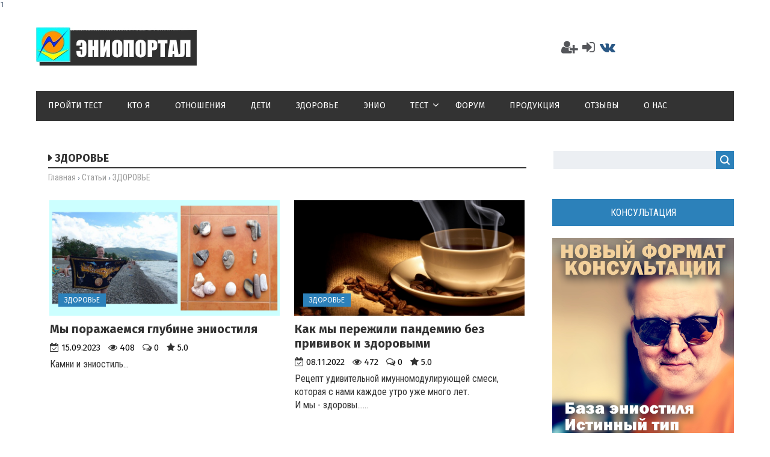

--- FILE ---
content_type: text/html; charset=UTF-8
request_url: https://enioportal.ru/publ/zdorove/54
body_size: 8665
content:
<!DOCTYPE html>
<html>
<head>
<meta charset="utf-8">
<title>ЗДОРОВЬЕ - Статьи - Эниостиль каждому человеку на сайте ЭниоПортал.ру</title>
<meta name="viewport" content="width=device-width, initial-scale=1.0" />
<link type="text/css" rel="stylesheet" href="/_st/my.css" />
<link href="https://fonts.googleapis.com/css?family=Fira+Sans:400,400i,500,500i,700,700i|Open+Sans:400,400i,600,600i,700,700i|Roboto+Condensed:400,400i,700,700i|Roboto+Mono:400,400i,500,500i,700,700i|Roboto:400,400i,500,500i,700,700i&amp;subset=cyrillic,cyrillic-ext,greek,greek-ext,latin-ext,vietnamese" rel="stylesheet">
<link rel="stylesheet" href="/css/font-awesome.css" />
<link rel="stylesheet" href="/css/vima-mat.css" />
 <link rel="shortcut icon" href="/images/favicon.ico" type="image/x-icon">
<!-- 2021-08-12 ИСКЛЮЧАЕМ ИНДЕКСАЦИЮ 2...N СТРАНИЦ РАЗДЕЛА -->


 <link rel="canonical" href="https://enioportal.ru/publ/zdorove/54" /> 
<meta name="robots" content="noindex, nofollow"/> 
 
<!-- END ИСКЛЮЧАЕМ ИНДЕКСАЦИЮ 2...N СТРАНИЦ КАТЕГОРИЙ -->
<meta name="description" content="Эниостиль и здоровье"> 
<meta name="keywords" content="эниостиль, здоровье с эниостилем, эниостиль типы, западный эниостиль"> 
<link type="text/css" rel="stylesheet" href="/css/colors.css" />
<script type="text/javascript">
var navTitle = '';
</script>
<link rel="canonical" href="https://enioportal.ru/publ/zdorove/54" />

	<link rel="stylesheet" href="/.s/src/base.min.css" />
	<link rel="stylesheet" href="/.s/src/layer5.min.css" />

	<script src="/.s/src/jquery-1.12.4.min.js"></script>
	
	<script src="/.s/src/uwnd.min.js"></script>
	<script src="//s740.ucoz.net/cgi/uutils.fcg?a=uSD&ca=2&ug=999&isp=1&r=0.00214243650490076"></script>
	<link rel="stylesheet" href="/.s/src/ulightbox/ulightbox.min.css" />
	<link rel="stylesheet" href="/.s/src/social.css" />
	<script src="/.s/src/ulightbox/ulightbox.min.js"></script>
	<script>
/* --- UCOZ-JS-DATA --- */
window.uCoz = {"country":"US","module":"publ","site":{"domain":"enioportal.ru","id":"0enioportal","host":"enioportal.ucoz.ru"},"sign":{"210178":"Замечания","7253":"Начать слайд-шоу","7252":"Предыдущий","5255":"Помощник","7254":"Изменить размер","7287":"Перейти на страницу с фотографией.","10075":"Обязательны для выбора","7251":"Запрошенный контент не может быть загружен. Пожалуйста, попробуйте позже.","3125":"Закрыть","5458":"Следующий","3238":"Опции"},"uLightboxType":1,"ssid":"016541077211472371702","language":"ru","layerType":5};
/* --- UCOZ-JS-CODE --- */

		function eRateEntry(select, id, a = 65, mod = 'publ', mark = +select.value, path = '', ajax, soc) {
			if (mod == 'shop') { path = `/${ id }/edit`; ajax = 2; }
			( !!select ? confirm(select.selectedOptions[0].textContent.trim() + '?') : true )
			&& _uPostForm('', { type:'POST', url:'/' + mod + path, data:{ a, id, mark, mod, ajax, ...soc } });
		}
 function uSocialLogin(t) {
			var params = {"google":{"height":600,"width":700},"facebook":{"width":950,"height":520},"ok":{"height":390,"width":710},"vkontakte":{"height":400,"width":790},"yandex":{"width":870,"height":515}};
			var ref = escape(location.protocol + '//' + ('enioportal.ru' || location.hostname) + location.pathname + ((location.hash ? ( location.search ? location.search + '&' : '?' ) + 'rnd=' + Date.now() + location.hash : ( location.search || '' ))));
			window.open('/'+t+'?ref='+ref,'conwin','width='+params[t].width+',height='+params[t].height+',status=1,resizable=1,left='+parseInt((screen.availWidth/2)-(params[t].width/2))+',top='+parseInt((screen.availHeight/2)-(params[t].height/2)-20)+'screenX='+parseInt((screen.availWidth/2)-(params[t].width/2))+',screenY='+parseInt((screen.availHeight/2)-(params[t].height/2)-20));
			return false;
		}
		function TelegramAuth(user){
			user['a'] = 9; user['m'] = 'telegram';
			_uPostForm('', {type: 'POST', url: '/index/sub', data: user});
		}
function loginPopupForm(params = {}) { new _uWnd('LF', ' ', -250, -100, { closeonesc:1, resize:1 }, { url:'/index/40' + (params.urlParams ? '?'+params.urlParams : '') }) }
/* --- UCOZ-JS-END --- */
</script>

	<style>.UhideBlock{display:none; }</style>
	<script type="text/javascript">new Image().src = "//counter.yadro.ru/hit;noadsru?r"+escape(document.referrer)+(screen&&";s"+screen.width+"*"+screen.height+"*"+(screen.colorDepth||screen.pixelDepth))+";u"+escape(document.URL)+";"+Date.now();</script>
</head>

<body>
 <span class="currentPage79">1</span>
<div id="utbr8214" rel="s740"></div>
<!--U1AHEADER1Z--><header>

 <div class="wrapper">
 
 <div id="header">

<div class="head-l">
<div id="site-logo"><span class="site-l"><span class="site-n"><a href="https://enioportal.ru/" title="Главная"><!-- <logo> --><img src="/img/logo.jpg"/><!-- </logo> --></a></span></span></div>
</div>

 <div class="head-r">
 <ul class="soc-icons">

 <div class="socdiv"><a href="/register" title="Регистрация"><i class="fa fa-user-plus" aria-hidden="true"></i></a></div>
 <div class="socdiv"><a href="javascript:;" rel="nofollow" onclick="loginPopupForm(); return false;" title="Вход"><i class="fa fa-sign-in" aria-hidden="true"></i></a></div>



 <div class="socdiv"><a href="https://vk.com/club127227551" title="VK" target="_blank" style="color:#2a5885;"><i class="fa fa-vk" aria-hidden="true"></i></a></div>
 <!--<div class="socdiv"><a href="https://www.facebook.com/eniopractice" title="Facebook" target="_blank" style="color:#3b5998;"><i class="fa fa-facebook" aria-hidden="true"></i></a></div>
 --> 
 <!--<div class="socdiv"><a href="#" title="Twitter" target="_blank" style="color:#1da1f2;"><i class="fa fa-twitter" aria-hidden="true"></i></a></div>
 <div class="socdiv"><a href="https://www.youtube.com/user/enioportal" title="YouTube" target="_blank" style="color:#e62117;"><i class="fa fa-youtube-play" aria-hidden="true"></i></a></div> 
-->

 </ul>
</div>
<div class="clr"></div>

<nav><div id="catmenu">
<!-- <sblock_nmenu> --><!-- <bc> --><div id="uNMenuDiv1" class="uMenuH"><ul class="uMenuRoot">
<li><a  href="https://enioportal.ru/tests/2" target="_blank"><span>Пройти тест</span></a></li>
<li><a  href="https://enioportal.ru/publ/kto_ja/50" ><span>Кто Я</span></a></li>
<li><a  href="https://enioportal.ru/publ/ja_i_ty/52" ><span>Отношения</span></a></li>
<li><a  href="https://enioportal.ru/publ/deti/53" ><span>Дети</span></a></li>
<li><a  href="https://enioportal.ru/publ/zdorove/zdorove/48" ><span>Здоровье</span></a></li>
<li><a  href="https://enioportal.ru/publ/ehniostil/base/42" ><span>Энио</span></a></li>
<li class="uWithSubmenu"><a  href="https://enioportal.ru/publ/kto_ja/samopoznanie/eniostyle_test/46-1-0-46" ><span>Тест</span></a><ul>
<li><a  href="https://enioportal.ru/publ/kto_ja/samopoznanie/eniostyle_test/46-1-0-46" ><span>Описание</span></a></li></ul></li>
<li><a  href="https://enioportal.ru/forum" ><span>Форум</span></a></li>
<li><a  href="https://enioportal.ru/shop" ><span>Продукция</span></a></li>
<li><a  href="https://enioportal.ru/publ/otzyvy/22" target="_blank"><span>Отзывы</span></a></li>
<li><a  href="https://enioportal.ru/publ/ehniostil/base/enio_trainers/42-1-0-129" ><span>О Нас</span></a></li></ul></div><!-- </bc> --><!-- </sblock_nmenu> -->
<div class="clr"></div></div></nav>
<div class="clr"></div>
</div> 
</div>
</header><!--/U1AHEADER1Z-->
<div class="wrapper"><div id="casing"><!-- <middle> --><div id="content" ><section>
<!-- <body> -->
<div id="nameshore" class="nameblockshomes">ЗДОРОВЬЕ</div>
<div class="h-krosh"><a href="https://enioportal.ru/">Главная</a> &rsaquo; <a href="/publ/">Статьи</a> &rsaquo; <span>ЗДОРОВЬЕ</span></div><hr class="hrehite"> 
<div><script>
			function spages(p, s, link ) {
				if ( 1) return !!location.assign(link.href);
				ajaxPageController.showLoader();
				_uPostForm('', { url:'/publ/zdorove/54-' + p + '-' + s + '-0-0-' + Date.now() } )
			}
			function ssorts(p, cu, seo ) {
				if ( 1 ) {
					if ( seo&&seo=='1'){var uu=cu+'?sort='+p;var sort=false;var filter1=false;var filter2=false;var filter3=false;var pageX=false;tmp=[];var items=location.search.substr(1).split("&");for ( var index=0;index<items.length;index++){tmp=items[index].split("=");if ( tmp[0]&&tmp[1]&&(tmp[0]=='sort')){sort=tmp[1];}if ( tmp[0]&&tmp[1]&&(tmp[0]=='filter1')){filter1=tmp[1];}if ( tmp[0]&&tmp[1]&&(tmp[0]=='filter2')){filter2=tmp[1];}if ( tmp[0]&&tmp[1]&&(tmp[0]=='filter3')){filter3=tmp[1];}if ( tmp[0]&&!tmp[1]){if ( tmp[0].match(/page/)){pageX=tmp[0];}}}if ( filter1){uu+='&filter1='+filter1;}if ( filter2){uu+='&filter2='+filter2;}if ( filter3){uu+='&filter3='+filter3;}if ( pageX){uu+='&'+pageX;}document.location.href=uu;return;}
					document.location.href='/publ/zdorove/54-1-'+p;
					return
				}
				ajaxPageController.showLoader();
				_uPostForm('', { url:'/publ/zdorove/54-1-' + p + '-0-0-' + Date.now() } )
			}</script>
			<div id="allEntries"><div id="entryID254"><table class="vima-1">
<tr><td class="vima-2" style="background:url(/_pu/2/52048513.png);">
<a class="vima-3" href="/publ/zdorove/zdorove/my_porazhaemsja_glubine_ehniostilja/48-1-0-254"> </a>
<a href="/publ/zdorove/zdorove/48" class="vima-4">Здоровье</a></td></tr>
<tr><td class="vima-5">
<div class="vima-6">
<a href="/publ/zdorove/zdorove/my_porazhaemsja_glubine_ehniostilja/48-1-0-254">Мы поражаемся глубине эниостиля</a></div>
<div class="vima-7">
<div class="vima-8"><span class="vima-9">15.09.2023</span></div>
<div class="vima-8"><span class="vima-10">408</span></div>
<div class="vima-8" id="vima-c"><span class="vima-11">0</span></div>
<div class="vima-8" id="vima-s"><span class="vima-12">5.0</span></div></div>
<div class="vima-13"><p>Камни и эниостиль</p>...</div></td></tr></table></div><div id="entryID238"><table class="vima-1">
<tr><td class="vima-2" style="background:url(/_pu/2/20755716.jpg);">
<a class="vima-3" href="/publ/zdorove/zdorove/kak_my_perezhili_pandemiju_bez_privivok_i_zdorovymi/48-1-0-238"> </a>
<a href="/publ/zdorove/zdorove/48" class="vima-4">Здоровье</a></td></tr>
<tr><td class="vima-5">
<div class="vima-6">
<a href="/publ/zdorove/zdorove/kak_my_perezhili_pandemiju_bez_privivok_i_zdorovymi/48-1-0-238">Как мы пережили пандемию без прививок и здоровыми</a></div>
<div class="vima-7">
<div class="vima-8"><span class="vima-9">08.11.2022</span></div>
<div class="vima-8"><span class="vima-10">472</span></div>
<div class="vima-8" id="vima-c"><span class="vima-11">0</span></div>
<div class="vima-8" id="vima-s"><span class="vima-12">5.0</span></div></div>
<div class="vima-13"><p>Рецепт удивительной имунномодулирующей смеси, которая с нами каждое&nbsp;утро уже много лет.<br />
И мы - здоровы...</p>...</div></td></tr></table></div><div id="entryID237"><table class="vima-1">
<tr><td class="vima-2" style="background:url(/_pu/2/68961717.jpg);">
<a class="vima-3" href="/publ/zdorove/zdorove/irina_i_igor_ozhiganovy_kauzalnyj_uroven_zdorovja_i_prichem_tut_ehniostil/48-1-0-237"> </a>
<a href="/publ/zdorove/zdorove/48" class="vima-4">Здоровье</a></td></tr>
<tr><td class="vima-5">
<div class="vima-6">
<a href="/publ/zdorove/zdorove/irina_i_igor_ozhiganovy_kauzalnyj_uroven_zdorovja_i_prichem_tut_ehniostil/48-1-0-237">Ирина и Игорь Ожигановы.  Каузальный уровень здоровья и причем тут эни...</a></div>
<div class="vima-7">
<div class="vima-8"><span class="vima-9">27.06.2022</span></div>
<div class="vima-8"><span class="vima-10">850</span></div>
<div class="vima-8" id="vima-c"><span class="vima-11">0</span></div>
<div class="vima-8" id="vima-s"><span class="vima-12">5.0</span></div></div>
<div class="vima-13"><p>Как Ирина &quot;общается&quot; с энергетическими &quot;сущностями&quot;.</p>...</div></td></tr></table></div><div id="entryID218"><table class="vima-1">
<tr><td class="vima-2" style="background:url(/_pu/2/98510547.jpg);">
<a class="vima-3" href="/publ/zdorove/zdorove/igor_ozhiganov_neochevidnyj_sposob_ukrepit_svojo_zdorove/48-1-0-218"> </a>
<a href="/publ/zdorove/zdorove/48" class="vima-4">Здоровье</a></td></tr>
<tr><td class="vima-5">
<div class="vima-6">
<a href="/publ/zdorove/zdorove/igor_ozhiganov_neochevidnyj_sposob_ukrepit_svojo_zdorove/48-1-0-218">Игорь Ожиганов. Неочевидный способ укрепить своё здоровье</a></div>
<div class="vima-7">
<div class="vima-8"><span class="vima-9">25.01.2019</span></div>
<div class="vima-8"><span class="vima-10">1291</span></div>
<div class="vima-8" id="vima-c"><span class="vima-11">0</span></div>
<div class="vima-8" id="vima-s"><span class="vima-12">5.0</span></div></div>
<div class="vima-13"><p>Идея проста, но оригинальна ))<br />
И звучит эта идея так: &quot;Планируйте свой отдых в первую очередь, рaбoтa найдет вас сама&quot;.</p>...</div></td></tr></table></div><div id="entryID201"><table class="vima-1">
<tr><td class="vima-2" style="background:url(/_pu/2/95535564.png);">
<a class="vima-3" href="/publ/zdorove/zdorove/igor_ozhiganov_vojny_ehgregorov_primery_iz_zhizni/48-1-0-201"> </a>
<a href="/publ/zdorove/zdorove/48" class="vima-4">Здоровье</a></td></tr>
<tr><td class="vima-5">
<div class="vima-6">
<a href="/publ/zdorove/zdorove/igor_ozhiganov_vojny_ehgregorov_primery_iz_zhizni/48-1-0-201">Игорь Ожиганов. Войны эгрегоров - примеры из жизни</a></div>
<div class="vima-7">
<div class="vima-8"><span class="vima-9">07.12.2017</span></div>
<div class="vima-8"><span class="vima-10">2531</span></div>
<div class="vima-8" id="vima-c"><span class="vima-11">0</span></div>
<div class="vima-8" id="vima-s"><span class="vima-12">5.0</span></div></div>
<div class="vima-13"><p><span style="font-size:14px;">Некоторые пишут про эгрегоры, значит верят в них. Другие считают это мистикой и чертовщиной. Привожу примеры&nbsp;из жизни. Читайте!</span></p>...</div></td></tr></table></div><div id="entryID101"><table class="vima-1">
<tr><td class="vima-2" style="background:url(/_pu/1/09460635.jpeg);">
<a class="vima-3" href="/publ/zdorove/zdorove/boremsja_s_depressiej/48-1-0-101"> </a>
<a href="/publ/zdorove/zdorove/48" class="vima-4">Здоровье</a></td></tr>
<tr><td class="vima-5">
<div class="vima-6">
<a href="/publ/zdorove/zdorove/boremsja_s_depressiej/48-1-0-101">Боремся с депрессией</a></div>
<div class="vima-7">
<div class="vima-8"><span class="vima-9">01.03.2013</span></div>
<div class="vima-8"><span class="vima-10">2445</span></div>
<div class="vima-8" id="vima-c"><span class="vima-11">0</span></div>
<div class="vima-8" id="vima-s"><span class="vima-12">5.0</span></div></div>
<div class="vima-13"><div align="left">Активная позиция новозеландцев привлекла 1000 человек - прокатиться на самодельной водяной горке длиной 650 !!!!! метров.</div>...</div></td></tr></table></div><div id="entryID100"><table class="vima-1">
<tr><td class="vima-2" style="background:url(/_pu/1/75890111.jpg);">
<a class="vima-3" href="/publ/zdorove/zdorove/igor_ozhiganov_7_protivorechii_depresii/48-1-0-100"> </a>
<a href="/publ/zdorove/zdorove/48" class="vima-4">Здоровье</a></td></tr>
<tr><td class="vima-5">
<div class="vima-6">
<a href="/publ/zdorove/zdorove/igor_ozhiganov_7_protivorechii_depresii/48-1-0-100">Игорь Ожиганов. 7 противоречий ДЕПРЕССИИ</a></div>
<div class="vima-7">
<div class="vima-8"><span class="vima-9">28.02.2013</span></div>
<div class="vima-8"><span class="vima-10">2833</span></div>
<div class="vima-8" id="vima-c"><span class="vima-11">0</span></div>
<div class="vima-8" id="vima-s"><span class="vima-12">5.0</span></div></div>
<div class="vima-13"><p>Депрессия - это когда упадок сил и не хочется есть, но тут же не хочется не есть. Раскрою 7 противоречий депрессии, которые пришли в голову, когда Панченко начали тему УДАР</p>...</div></td></tr></table></div><div id="entryID45"><table class="vima-1">
<tr><td class="vima-2" style="background:url(/_pu/0/50854404.jpg);">
<a class="vima-3" href="/publ/zdorove/zdorove/marina_karpinskaja_kak_pobedit_rak_article/48-1-0-45"> </a>
<a href="/publ/zdorove/zdorove/48" class="vima-4">Здоровье</a></td></tr>
<tr><td class="vima-5">
<div class="vima-6">
<a href="/publ/zdorove/zdorove/marina_karpinskaja_kak_pobedit_rak_article/48-1-0-45">Марина Карпинская. &quot;Как победить рак&quot; или &quot;Помогите най...</a></div>
<div class="vima-7">
<div class="vima-8"><span class="vima-9">03.06.2011</span></div>
<div class="vima-8"><span class="vima-10">19746</span></div>
<div class="vima-8" id="vima-c"><span class="vima-11">7</span></div>
<div class="vima-8" id="vima-s"><span class="vima-12">4.8</span></div></div>
<div class="vima-13"><p>Исповедь автора из книги Марины КАРПИНСКОЙ &laquo;Как победить рак, или &laquo;Помогите найти Бураева!..&raquo;<br />
<br />
Достаточно прочесть название и понять, что каждый че...</div></td></tr></table></div><div id="entryID43"><table class="vima-1">
<tr><td class="vima-2" style="background:url(/_pu/0/49828998.jpg);">
<a class="vima-3" href="/publ/zdorove/zdorove/narodnaja_skazka_posadil_ded_rep/48-1-0-43"> </a>
<a href="/publ/zdorove/zdorove/48" class="vima-4">Здоровье</a></td></tr>
<tr><td class="vima-5">
<div class="vima-6">
<a href="/publ/zdorove/zdorove/narodnaja_skazka_posadil_ded_rep/48-1-0-43">Народная сказка. Посадил дед реп</a></div>
<div class="vima-7">
<div class="vima-8"><span class="vima-9">19.05.2011</span></div>
<div class="vima-8"><span class="vima-10">2481</span></div>
<div class="vima-8" id="vima-c"><span class="vima-11">0</span></div>
<div class="vima-8" id="vima-s"><span class="vima-12">5.0</span></div></div>
<div class="vima-13"><p>Сказка написалась в честь рождения внука у Панченко</p>...</div></td></tr></table></div><div id="entryID31"><table class="vima-1">
<tr><td class="vima-2" style="background:url(/_pu/0/04341824.jpg);">
<a class="vima-3" href="/publ/zdorove/zdorove/ozh01/48-1-0-31"> </a>
<a href="/publ/zdorove/zdorove/48" class="vima-4">Здоровье</a></td></tr>
<tr><td class="vima-5">
<div class="vima-6">
<a href="/publ/zdorove/zdorove/ozh01/48-1-0-31">Игорь Ожиганов. Главная дихотомия человека – Жизнь и Смерть</a></div>
<div class="vima-7">
<div class="vima-8"><span class="vima-9">04.01.2011</span></div>
<div class="vima-8"><span class="vima-10">2995</span></div>
<div class="vima-8" id="vima-c"><span class="vima-11">0</span></div>
<div class="vima-8" id="vima-s"><span class="vima-12">5.0</span></div></div>
<div class="vima-13"><p><span style="font-size:14px;">Маленькое эссе из нейрореанимации городской больницы, где провел сутки, потом 10 дней восстановления с диагнозом &quot;прединсульт&quot;.</span></p...</div></td></tr></table></div></div></div>
<div style="text-align:center;"><span class="pagesBlockuz1"><b class="swchItemA"><span>1</span></b> <a class="swchItem" href="/publ/zdorove/54-2"  onclick="spages('2', '2', this ); return false;" ><span>2</span></a>  <a class="swchItem swchItem-next" href="/publ/zdorove/54-2"  onclick="spages('2', '2', this ); return false;" ><span>&raquo;</span></a></span></div> 
<!-- </body> --></section></div>
<aside>
<div id="sidebar"><div class="clr"></div>
<div class="sidebox"><div class="inner"><div id="sch-box"><div class="search-box">
		<div class="searchForm">
			<form onsubmit="this.sfSbm.disabled=true" method="get" style="margin:0" action="/search/">
				<div align="center" class="schQuery">
					<input type="text" name="q" maxlength="30" size="20" class="queryField" />
				</div>
				<div align="center" class="schBtn">
					<input type="submit" class="searchSbmFl" name="sfSbm" value="Найти" />
				</div>
				<input type="hidden" name="t" value="0">
			</form>
		</div></div></div></div></div> 
<!--U1CLEFTER1Z--><!-- <block_week> -->
<!--<div class="sidebox">
 <a href="http://practice-eniostyle.ru/love-2900" target="_blank"><div class="sidetitle"><span>НА КАРАНТИНЕ</span></div></a>
 <div class="inner">
 <div style="width:100%;text-align:center;"><a href="http://practice-eniostyle.ru/love-2900" target="_blank">
<img src="https://enioportal.ru/img/3_friends_2900.jpg" border="0" alt="Секс-любовь-дружба"></a></div> 
 </div>
 <div class="clr"></div>
 </div>-->
<!-- </block_week> -->

<!-- <block6597> -->
<div class="sidebox"><a href="https://practice-eniostyle.ru/oia_cons_ist" target="_blank"><div class="sidetitle"><span><!-- <bt> -->КОНСУЛЬТАЦИЯ<!-- </bt> --></span></div></a>
 <div class="inner">
 <!-- <bc> --><div style="width:100%;text-align:center;"><a href="https://practice-eniostyle.ru/oia_cons_ist" target="_blank">
<img src="https://enioportal.ru/img/oia_new_cons.png" border="0" alt="Записывайся на консультацию"></a></div><!-- </bc> --> 
 </div>
 <div class="clr"></div>
 </div>
<!-- </block6597> -->


<!-- <block123> -->

<!-- <md123> --><!-- </mde> -->

<!-- </block123> -->

<!-- <block7605> -->
<!-- <md7605> --><!-- </md> -->
<div class="sidebox"><div class="sidetitle"><span><!-- <bt> -->Категории<!-- </bt> --></span></div>
 <div class="inner">
 <!-- <bc> --><table class="catsTable" border="0" cellspacing="1" cellpadding="0" width="100%" ><tbody><tr>
<td style="width:100%;" class="catsTd" valign="top" id="cid120">






<a href="/publ" class="catName">Все категории</a>




</td></tr></tbody></table>

<table border="0" cellspacing="1" cellpadding="0" width="100%" class="catsTable"><tr>
					<td style="width:100%" class="catsTd" valign="top" id="cid48">
						<a href="/publ/zdorove/zdorove/48" class="catName">Здоровье</a>  <span class="catNumData" style="unicode-bidi:embed;">[12]</span> 
					</td></tr></table><!-- </bc> --> 
 </div>
 <div class="clr"></div>
 </div>
<!-- <mde> --><!-- </mde> -->
<!-- </block7605> -->

<!-- <block12> -->

<!-- <md12> --><!-- </mde> -->

<!-- </block12> -->

<!-- <block2071> -->

<!-- <md2071> --><!-- </md> -->
<div class="sidebox"><div class="sidetitle"><span><!-- <bt> -->Популярные<!-- </bt> --></span></div>
 <div class="inner">
 <!-- <bc> --><div class="noEntries">Материалов за текущий период нет.</div><!-- </bc> --> 
 </div>
 <div class="clr"></div>
 </div>
<!-- <mde> --><!-- </mde> -->

<!-- </block2071> -->

<!-- <block9> -->

<!-- </block9> -->

<!-- <block9873> -->
<!-- <md9873> --><!-- </mde> -->
<!-- </block9873> -->

<!-- <block8291> -->

<!--<div class="sidebox"><div class="sidetitle">-->
 <!--<span>-->
 <!-- <bt> -->
 <!--Люди
 <!-- </bt> -->
 <!--</span></div>-->

 <!--<div class="inner">-->
 <!-- <bc> <div class="tOnline" id="onl1">Онлайн всего: <b>3</b></div> <div class="gOnline" id="onl2">Гостей: <b>3</b></div> <div class="uOnline" id="onl3">Пользователей: <b>0</b></div>-->

<!--
<!-- </bc> --> 
<!-- </div> -->
 <div class="clr"></div>
 </div> 
<!-- </block8291> --><!--/U1CLEFTER1Z-->
</div></aside>
<!-- </middle> --><div class="clr"></div>
</div>
</div>
<!--U1BFOOTER1Z--><footer>



 
<div id="footer">
 <div class="wrapper">
 <div class="foot-l"><!-- <copy> -->ИП Ожиганов Игорь Анатольевич ОГРНИП 309590614700023 -  Все права защищены &copy; 2007-2026 <!-- </copy> --> 
<!-- Yandex.Metrika counter -->
<script type="text/javascript">
    (function(m,e,t,r,i,k,a){
        m[i]=m[i]||function(){(m[i].a=m[i].a||[]).push(arguments)};
        m[i].l=1*new Date();
        k=e.createElement(t),a=e.getElementsByTagName(t)[0],k.async=1,k.src=r,a.parentNode.insertBefore(k,a)
    })(window, document,'script','//mc.yandex.ru/metrika/tag.js', 'ym');

    ym(83373088, 'init', {accurateTrackBounce:true, trackLinks:true, webvisor:true, clickmap:true, params: {__ym: {isFromApi: 'yesIsFromApi'}}});
</script>
<noscript><div><img src="https://mc.yandex.ru/watch/83373088" style="position:absolute; left:-9999px;" alt="" /></div></noscript>
<!-- /Yandex.Metrika counter -->


</div>
 
 <div class="foot-r"><!-- <bc> --><div id="uNMenuDiv2" class="uMenuH"><ul class="uMenuRoot">
<li><a  href="https://enioportal.ru/publ/ehniostil/base/42" ><span>Эниостиль</span></a></li>
<li><a  href="https://enioportal.ru/publ/kto_ja/samopoznanie/eniostyle_test/46-1-0-46" ><span>Пройти тест</span></a></li>
<li><a  href="https://enioportal.ru/forum" ><span>Форум</span></a></li>
<li><a  href="https://enioportal.ru/news" ><span>Новости</span></a></li>
<li><a  href="/shop/" target="_blank"><span>Магазин</span></a></li></ul></div><!-- </bc> --></div>
 <div class="clr"></div>
 </div>
</div>

<a class="h-top-link" id="move_up"></a> 
<script type="text/javascript" src="/js/h-top.js"></script>


<!-- Yandex.Metrika informer -->
<a href="https://metrika.yandex.ru/stat/?id=11051809&amp;from=informer"
target="_blank" rel="nofollow"><img src="https://informer.yandex.ru/informer/11051809/3_1_FFFFFFFF_EFEFEFFF_0_pageviews"
style="width:88px; height:31px; border:0;" alt="Яндекс.Метрика" title="Яндекс.Метрика: данные за сегодня (просмотры, визиты и уникальные посетители)" class="ym-advanced-informer" data-cid="11051809" data-lang="ru" /></a>
<!-- /Yandex.Metrika informer -->

<!-- Yandex.Metrika counter -->
<script type="text/javascript" >
 (function (d, w, c) {
 (w[c] = w[c] || []).push(function() {
 try {
 w.yaCounter11051809 = new Ya.Metrika({
 id:11051809,
 clickmap:true,
 trackLinks:true,
 accurateTrackBounce:true,
 webvisor:true
 });
 } catch(e) { }
 });

 var n = d.getElementsByTagName("script")[0],
 s = d.createElement("script"),
 f = function () { n.parentNode.insertBefore(s, n); };
 s.type = "text/javascript";
 s.async = true;
 s.src = "https://mc.yandex.ru/metrika/watch.js";

 if (w.opera == "[object Opera]") {
 d.addEventListener("DOMContentLoaded", f, false);
 } else { f(); }
 })(document, window, "yandex_metrika_callbacks");
</script>
<noscript><div><img src="https://mc.yandex.ru/watch/11051809" style="position:absolute; left:-9999px;" alt="" /></div></noscript>
<!-- /Yandex.Metrika counter -->
 
 
 
 
 
 
 
 

<!--
<a href=" https://www.gogetssl.com "rel="nofollow" title="GoGetSSL Site Seal Logo"> <div id = "gogetssl-animated-seal" style = "width: 180px; height: 58px ; "> </div> </a> <script src =" https://gogetssl-cdn.s3.eu-central-1.amazonaws.com/site-seals/gogetssl-seal.js "> </ script >
-->
</footer><!--/U1BFOOTER1Z-->
<script type="text/javascript" src="/.s/t/1322/ui.js"></script>
<script type="text/javascript" src="/js/vima-mat.js"></script>
</body>
</html>
<!-- 0.08410 (s740) -->

--- FILE ---
content_type: text/css
request_url: https://enioportal.ru/_st/my.css
body_size: 11479
content:
/*------*/
article, aside, details, figcaption, figure, footer, header, hgroup, menu, nav, section {display:block;}
img,object,iframe,audio,video,table {max-width:100%;}
body {background:#fff;margin:0;padding:0!important;font-size:13px;font-family: 'Roboto', sans-serif;color:#5e6d81;}
img,form {border:0;margin:0;}
a,input {outline:none;}
a {text-decoration:none;font-family: 'Roboto', sans-serif;}
a:hover {text-decoration:underline;}
h1,h2, h3, h4, h5, h6 {font-weight:normal;margin:5px 0;padding:0;align:center}
h1 {font-size:24px;font-family: 'Fira Sans', sans-serif!important;color: #333;font-weight: 700;padding-bottom: 10px;}
h2 {font-size:22px;font-family: 'Fira Sans', sans-serif!important;color: #333;font-weight: 700;padding-bottom: 7px;}
h3 {font-size:18px;font-family: 'Fira Sans', sans-serif!important;color: #333;font-weight: 700;padding-bottom: 5px;}
h4 {font-size:17px;font-family: 'Fira Sans', sans-serif!important;color: #333;font-weight: 700;padding-bottom: 5px;}
h5 {font-size:15px;font-family: 'Fira Sans', sans-serif!important;color: #333;font-weight: 700;padding-bottom: 5px;}
h6 {font-size:13px;font-family: 'Fira Sans', sans-serif!important;color: #333;font-weight: 700;padding-bottom: 5px;}
ul {list-style:square;}
hr {clear:both;border:none;border-bottom:1px solid #dbe1e8;padding:10px 0 0;margin:0 0 10px;}
.hr-eee {border-color:#eee!important;margin:0!important;}
.hrehite {border-color:#fff!important;} 
iframe, object, embed {max-width: 100%;}
blockquote {display:block!important;margin-top: 20px !important;padding: 5px 20px 5px 45px; max-width:750px; width:75%; background-color: #eee; position:relative;font-size 13px; font-family:Verdana; bottom:10px; margin:0px;}
blockquote:before {color: #000;font-family: 'Fira Sans', sans-serif!important;content: "“"; display:block; font-size:50px; padding-left:5px; left:5px; position:absolute; bottom:10px;}
.clr {clear:both;}
.wrapper {margin:0 auto;padding:0 10px;-moz-box-sizing:border-box;-webkit-box-sizing:border-box;box-sizing:border-box;}
/*------*/

/*------*/
#header {padding:30px 0 0;}
.head-l {float:left; width:73%; padding:0 0 33px;}
.head-r {float:right; width:25%;}
.site-n {word-wrap: break-word;-ms-word-break: break-word;word-break: break-word;display: inline-block;}
.site-n,.site-n a {font-size:36px; text-transform:uppercase; color:#5e6d81;font-family:'Roboto';}
.site-n a:hover {text-decoration:none;color:#333;}
header {margin-bottom:30px;}
.site-n a,#catmenu li a {-webkit-transition:all 0.15s ease-out;-moz-transition:all 0.15s ease-out;-ms-transition:all 0.15s ease-out;-o-transition:all 0.15s ease-out;transition:all 0.15s ease-out}
/*------*/

/*------*/
#sch-box {padding:0;}
#sch-box .search-box {position:relative;height:30px;overflow:hidden;padding:0 30px 0 0;background:#ffffff;text-decoration:none;}
#sch-box .queryField {width: 100%;background:#eceff3!important;border:none!important;padding: 0 6px !important;margin: 0 !important;height: 30px !important;line-height: 30px !important;color: #333 !important;}
#sch-box .searchSbmFl {text-decoration:none!important;position:absolute;right:0;top:0;cursor:pointer;padding:0 !important;margin:0 !important;width:30px!important;height:30px!important;border:none!important;white-space:nowrap;text-indent:150%;overflow:hidden;max-width:30px;overflow:hidden;}
#sch-box .searchSbmFl:hover {background-color:#333!important;color:#333!important;text-decoration:none!important;}
.schQuery,.schBtn {display:inline;padding:0 2px;}
.sea-1 {font-size: 16px;line-height: 24px;color: #333;font-family: 'Roboto Condensed', sans-serif!important;}
.sea-2 input[type='text'] {font-size: 16px!important;line-height: 18px!important;color: #777!important;font-family: 'Roboto Condensed', sans-serif!important;}
.sea-2 input[type="submit"] {padding: 9px 10px 8px!important;}
.aSchBrc1, .aSchBrc2 {display:none!important;}
.sea-2 a {display: inline-block;margin: 10px 0;background: #eee;padding: 8px 12px;font-size: 15px;line-height: 18px;color: #333;font-family: 'Roboto Condensed', sans-serif!important;text-decoration: none !important;}
.sea-2 a:hover {text-decoration: none !important;}
/*------*/

/*------*/
#catmenu {background:#333; position:relative; width:100%;}
#catmenu ul,#catmenu li {padding:0;margin:0;list-style:none;}
#catmenu li {padding:0 1px 0 0;float:left;}
#catmenu li a {text-decoration:none!important;display:inline-block;height:50px;line-height:50px;padding:0 20px;text-transform:uppercase;font-size:14px;color:#fff;font-family: 'Fira Sans', sans-serif;}
#catmenu li a:hover,#catmenu li a.uMenuItemA,#catmenu li.uWithSubmenu:hover > a {color:#fff;text-decoration:none!important;}
#catmenu li.uWithSubmenu {position:relative;padding-right:8px!important;}
#catmenu li.uWithSubmenu:after {text-decoration:none!important;content: '\f107';font-family: Fontawesome;display: inline-block;margin-left: -13px;color:#fff;font-size:16px;}
#catmenu ul ul {display:none;}
#catmenu li.uWithSubmenu:hover > ul {display:block;z-index: 9999;}
#catmenu ul ul {position:absolute;z-index:10;width:150px;top:50px;left:0;padding:13px 0;}
#catmenu ul ul ul {top:0;left:220px;border-top:none;}
#catmenu ul ul li {float:none;padding:0;}
#catmenu ul ul li a,#catmenu ul ul li a:hover,#catmenu li li a.uMenuItemA,#catmenu li li.uWithSubmenu:hover > a {text-decoration:none!important;display:block;font-size:14px;padding:7px 10px;height:auto;line-height:normal; margin:0 0 1px;color:#fff;text-transform:none;}
#catmenu ul ul li a:hover,#catmenu li li a.uMenuItemA,#catmenu li li.uWithSubmenu:hover > a {background:#343434!important;color:#fff;text-decoration:none!important;}
.nav-head,#catmenu li.uWithSubmenu em {display:none;}
.nav-head {min-height: 30px;padding:12px 20px;position:relative;font-size:25px;line-height:normal;text-transform:uppercase;color:#fff;cursor:pointer;font-family: 'Roboto Condensed', sans-serif;}
.nav-head a {color:#fff;text-decoration:none;}
.nav-head .icon {position:absolute;width:40px;right:20px;top:14px;}
.nav-head .icon span {display:block;height:4px;background:#fff;margin:2px 0 0;}
#catmenu li.uWithSubmenu em {position:absolute;font-size:16px;width:24px;height:24px;line-height:24px;right:0;top:5px;font-style:normal;text-align:center;cursor:pointer;color:#fff;}
#catmenu li.uWithSubmenu ul em {display: inline-block;}
#uNMenuDiv2 {position:relative; width:100%;}
#uNMenuDiv2 li, #uNMenuDiv2 ul {padding:0;margin:0;list-style:none;}
#uNMenuDiv2 li a {text-decoration:none!important;display:inline-block;height:20px;line-height:22px;padding:0 20px;color:#eee;font-size:13px;font-family: 'Fira Sans', sans-serif!important;font-weight:400;}
#uNMenuDiv2 li {float:left;}
#uNMenuDiv2 li a:hover {text-decoration:none;}
@media screen and (min-width: 639px) and (max-width: 849px) {#uNMenuDiv2 li {float:left;display:block;width: 25%;padding: 4px 0;}}
@media screen and (min-width: 539px) and (max-width: 639px) {#uNMenuDiv2 li {float:left;display:block;width: 33%;padding: 4px 0;}}
@media screen and (min-width: 359px) and (max-width: 539px) {#uNMenuDiv2 li {float:left;display:block;width: 50%;padding: 4px 0;}}
@media screen and (max-width: 359px) {#uNMenuDiv2 li {float:left;display:block;width: 100%;padding-bottom: 7px;}}
/*------*/

/*------*/
#sidebar {float:right;width:26%; background:#fff;}
.sidebox {margin:0;position:relative;margin-bottom: 30px;}
.sidetitle {background:#333; position:relative; width:100%;}
.sidetitle {text-transform:uppercase;padding:13px 0;color:#fff;font-size: 16px;text-align: center;font-family: 'Roboto Condensed', sans-serif;}
.marked .sidetitle {background:#333;}
.sidebox .inner {padding:20px 0;}
.sidebox ul,.sidebox .catsTable {margin:0;padding:0;list-style:none;}
.sidebox .catsTable,.sidebox .catsTable * {display:block;width:auto!important;}
.sidebox ul,.sidebox .catsTable {margin:0;padding:0;list-style:none;}
.sidebox .catsTable,.sidebox .catsTable * {display:block;width:auto!important;}
.sidebox li {list-style:none;padding:0;}
.sidebox li a,.sidebox .catsTable td a {display:inline-block;color:#343434;padding:9px 0;font-family: 'Fira Sans', sans-serif;font-size: 15px;border-bottom: 1px dotted #c4cee0;width: 100%!important;}
.sidebox li b {color:#939fae;font-weight:normal;}
.sidebox li a:before,.sidebox .catsTable td a:before {font-family: FontAwesome;content:"\f0da";padding:0 5px 0 0;color:#333; font-size:15px;}
.sidebox li a:hover,.sidebox .catsTable td a:hover,.sidebox li.over > a,.sidebox li a.uMenuItemA,.sidebox .catsTable td a.catNameActive {color:#000;text-decoration:none;}
.sidebox li a:hover:before,.sidebox .catsTable td a:hover:before,.sidebox li.over > a:before,.sidebox li a.uMenuItemA:before,.sidebox .catsTable td a.catNameActive:before {content:"\f0da" !important;}
.sidebox li.uWithSubmenu,.sidebox li.parent-li {position:relative;}
.sidebox li.uWithSubmenu em,.sidebox li.parent-li em {position:absolute;top:2px;right:0;width:24px;height:24px;line-height:24px;font-style:normal;font-size:14px;text-align:center;z-index:10;cursor:pointer;}
.sidebox li.uWithSubmenu em:hover,.sidebox li.parent-li em:hover {color:#0c9076;}
.sidebox .catNumData {color:#939fae;display:none;}
.sidebox .calTable{width:100%;}
.sidebox .gTable {background:none;border:none;}
.sidebox .forumDescr {color:#939fae;}
.sidebox .gTableTop,.sidebox .gTableSubTop,.sidebox .forumNameTd {border:none;background:none;text-transform:none;height:auto;line-height:normal;overflow:visible;font-size:13px!important;font-family:Tahoma,Geneva,sans-serif;-moz-box-shadow:none;-webkit-box-shadow:none;box-shadow:none;}
.sidebox .gTable ul {padding:0 0 0 20px;}
.sidebox .gTableTop,.sidebox .gTableSubTop {display:block;padding:5px 0!important;font-weight:normal;text-decoration:none;position:relative;}
.sidebox .gTableTop:hover,.sidebox .gTableSubTop:hover {color:#0c9076;text-decoration:none;}
.sidebox .gTableTop:before,.sidebox .gTableSubTop:before {content:"\25fe";padding:0 5px 0 0;color:#dadddf;}
.sidebox .gTableTop:hover:before,.sidebox .gTableSubTop:hover:before {color:#939fae;}
.calTable {font-size:12px;}
.calTable td {text-align:center;padding:7px 2px;}
.calTable td a {text-decoration:underline;}
.calTable td a:hover {text-decoration:none;}
.catDescr {display:none!important;}
.calMonth,.calWday,.calWdaySe,.calWdaySu {font-size:13px;}
.calWday,.calWdaySe,.calWdaySu {background:#dbe1e8;}
.calTable td.calMonth a {text-decoration:none;}
.calTable td.calMonth a:hover {text-decoration:underline;}
.calTable .calMday {color:#aaa;}
.calTable .calMdayA,.calTable .calMdayIsA {color:#fff;}
.calMdayLink {color: #aaa;font-weight: bold;text-decoration: none!important;}
.sidebox ul ul {display:none;margin:0;padding:0 0 0 20px;}
.sidebox li.uWithSubmenu.over > ul,.sidebox li.parent-li.over > ul {display:block;}
.sidebox iframe {border:1px solid #dbe1e8;}
.sidebox .answer {padding:5px 0 0 0;}
.sidebox ul.rate-list {margin:0;}
/*------*/

/*------*/
.sortblock {display:block;color:#222!important;font-family: "Roboto Condensed", sans-serif;font-size: 14px;line-height: 20px;background: #eee;padding: 10px;margin-bottom: 15px;} 
.sortblock .catSortLink {margin: 2px 0 !important;color: #444;padding: 9px 5px!important;;text-decoration:none!important;font-family: "Roboto Condensed", sans-serif!important;font-size: 14px!important;}
.sortblock .catSortLink:hover {color:#000!important;text-decoration:none!important;}
.sortblock .sortArrUp, .sortblock .sortArrDown {color:#eee!important;;}
.sortblock .sortArrUp:after {content: '\f176';font-family: Fontawesome;display: inline-block;color:#444!important;;font-size:12px!important;;margin-left:-7px;} 
.sortblock .sortArrDown:after {content: '\f175';font-family: Fontawesome;display: inline-block;color:#444!important;;font-size:12px!important;;margin-left:-7px;} 
.sortblock select {background:#eee!important;border: 1px dotted #afafaf!important;color: #444!important;font-family: "Roboto Condensed", sans-serif!important;font-size: 14px!important;margin: 2px 0 !important;} 
/*------*/

/*------*/
.tagItem {float:left;color:#006AA5;font-size:0px!important;margin: 5px 5px 5px 0;width:auto;background: #fff;} 
.tagItem a:link, 
.tagItem a:visited {display:block;float:left;color:#fff;font-size:14px!important;text-transform:capitalize;padding: 5px 10px 5px 10px;text-decoration:none;font-family: 'Roboto Condensed', sans-serif;} 
.tagItem a:hover {background:#343434!important;}
.switch {text-decoration:none!important;font-weight: normal;background: #eee;color: #333;font-size: 14px!important;line-height: 20px!important;font-family: 'Roboto Condensed', sans-serif!important;}
.pagesInfo {padding: 6px 10px;text-decoration:none!important;font-weight: normal;background: #eee;color: #333;font-size: 14px!important;line-height: 20px!important;font-family: 'Roboto Condensed', sans-serif!important;}
.switch a {text-decoration:none!important;padding: 6px 10px;font-weight: normal;color: #333;font-size: 14px!important;line-height: 20px!important;font-family: 'Roboto Condensed', sans-serif!important;}
.switchActive {text-decoration:none!important;padding: 6px 10px;font-weight: normal;background: #333;color: #fff;font-size: 14px!important;line-height: 20px!important;font-family: 'Roboto Condensed', sans-serif!important;}
a.switchDigit:hover, .switch:hover, a.switchBack:hover,a.switchNext:hover, .switchDigit:hover, .switchBack:hover, .switchNext:hover {background: #333;color: #eee;text-decoration:none!important;text-decoration:none;font-size: 14px!important;line-height: 20px!important;font-family: 'Roboto Condensed', sans-serif!important;}
a.swchItem {color:#555; border:1px solid #cdcdcd;font-family: 'Roboto Condensed', sans-serif;background:#fff; padding:8px 14px;font-size:15px;} 
b.swchItemA {font-weight:400;color:#333; border:1px solid #cdcdcd; background:#cdcdcd; padding:8px 14px;font-family: 'Roboto Condensed', sans-serif;font-size:15px;}
a.swchItem:hover {color:#fff; border:1px solid #333; background:#333; text-decoration: none;}
/*------*/

/*------*/
::-webkit-scrollbar-button {background-image:url('');background-repeat:no-repeat;width:5px;height:0px}
::-webkit-scrollbar-track {background-color:#eee;}
::-webkit-scrollbar-thumb { -webkit-border-radius: 0px;border-radius: 0px;}
::-webkit-resizer{background-image:url('');background-repeat:no-repeat;width:8px;height:0px}
::-webkit-scrollbar{width: 8px;}
/*------*/

/*------*/
.h-top-link, .h-top-link:hover {display:none;cursor:pointer;width:32px;height:32px;text-align:center;background:#999;color:#fff;position:fixed;right:8px;bottom:8px;} 
.h-top-link:before {content: '\f106';font-family: Fontawesome;display: inline-block;color:#fff;font-size:24px;top:1px;position:relative;}
/*------*/

/*------*/
.eBlock {border-spacing:0;margin:0 0 20px;padding:0 0 20px;border-bottom:2px solid #eceff3;clear:both;table-layout: fixed;}
.eBlock + br {display:none;}
.eBlock + table {margin:40px 0 0;border-spacing:0;}
.eBlock + table td[width="60%"] {font-size:18px;padding:0 0 20px;font-family:'Roboto';}
.eBlock td {padding:0!important;}
.eTitle a, .eTitle {color: #333;text-decoration: none;line-height: 28px;font-family: 'Fira Sans', sans-serif!important;font-weight: 700;font-size: 20px;display: block;}
.eTitle a:before {font-family: FontAwesome;content:"\f1b2";padding:0 5px 0 0;font-size:24px;font-weight:400!important;}
.eTitle div[style^="float:right"] a {font-size:inherit;}
.eBlock td.eMessage,.eBlock td.eText {padding:10px 0 20px!important;}
.eMessage {margin-bottom:15px!important;}
.eMessage,.eText {margin:0;line-height:150%;text-align:justify!important;font-size: 16px;line-height: 23px;font-family: 'Roboto Condensed', sans-serif;}
.eMessage img,.eText img {max-width:100%;height:auto!important;float:left;border:none!important;}
.eMessage p,.eText p {margin: 0;padding: 1px 0 16px 0;overflow: hidden;font-size: 16px;line-height: 23px;font-family: 'Roboto Condensed', sans-serif;color: #333;}
.eMessage,.eText,.cMessage {color: #333;word-wrap: break-word;font-size: 16px;line-height: 23px;font-family: 'Roboto Condensed', sans-serif;}
.eBlock td.eMessage,.eBlock td.eMessage.eText {padding:20px 0 10px!important;color: #333;}
.eText ul, .eText ol, .eText li, .eText span, .eText table, .eText td, .eText tr, .eText {font-size: 16px;line-height: 23px;font-family: 'Roboto Condensed', sans-serif;color: #333;}
.eText a {margin: 0;padding: 1px 0 16px 0;overflow: hidden;font-size: 16px;line-height: 23px;font-family: 'Roboto Condensed', sans-serif;text-decoration:underline;}
.eText a:hover {color:#000!important;}
.eText li {margin-bottom:3px;}
.eText ul, .eText ol {margin-top:3px;}
.ePext {margin:0;line-height:150%;text-align:justify!important;font-size: 15px;line-height: 21px;font-family: 'Roboto Condensed', sans-serif;}
.ePext img {max-width:100%;height:auto!important;float:left;border:none!important;}
.ePext p {margin: 0;padding: 1px 0 16px 0;overflow: hidden;font-size: 15px;line-height: 21px;font-family: 'Roboto Condensed', sans-serif;color: #333;}
.ePext {color: #333;word-wrap: break-word;font-size: 15px;line-height: 21px;font-family: 'Roboto Condensed', sans-serif;}
.eBlock td.eMessage.ePext {padding:20px 0 10px!important;color: #333;}
.ePext ul, .ePext ol, .ePext li, .ePext span, .ePext table, .ePext td, .ePext tr, .ePext {font-size: 15px;line-height: 21px;font-family: 'Roboto Condensed', sans-serif;color: #333;}
.ePext a {margin: 0;padding: 1px 0 16px 0;overflow: hidden;font-size: 15px;line-height: 21px;font-family: 'Roboto Condensed', sans-serif;text-decoration:underline;}
.ePext a:hover {color:#000!important;}
.ePext li {margin-bottom:3px;}
.ePext ul, .ePext ol {margin-top:3px;}
/*------*/

/*------*/
footer {background: #333;margin-top:20px;}
#footer2 {padding:40px 0;color:#fff;font-size: 16px;font-family: 'Roboto Condensed', sans-serif!important;}
#footer2 a {color:#fff;font-size: 16px;font-family: 'Roboto Condensed', sans-serif!important;}
#footer {padding:15px 0;color:#eee;background:#111;font-size: 13px;font-family: 'Fira Sans', sans-serif!important;}
#footer a {color:#eee;font-size: 13px;font-family: 'Fira Sans', sans-serif!important;}
.foot-l {float:left; width:50%;}
.foot-r {float:right; width:50%; text-align:right;}
.foottitblock {margin-bottom:20px;color: #fff;text-align: center;font-size: 16px;line-height: 24px;font-family: 'Roboto Condensed', sans-serif!important;text-transform: uppercase;} 
.tbfotblo {color: #eee;line-height: 20px;margin-top:5px;}
.footer-blocks {float:left;width:33.333%;}
.footer-blocks-one, .footer-blocks-table {padding:0 25px;}
.footer-blocks-logo {text-align:center;margin-top:10px;}
@media screen and (min-width:639px) and (max-width:949px) {.footer-blocks {width:50%!important;} #footblocks3 {display:none!important;}}
@media screen and (max-width:639px) {.foottitblock {margin:0!important;} .footer-blocks {width:100%!important;} .footer-blocks-one, .footer-blocks-table {margin-bottom: 20px;padding:0 10px!important;} #footblocks3, #footblocks2 {display:none!important;}}
/*------*/

/*------*/
#content {overdlow:hidden;float:left;width:72%; background:#fff;padding:20px;-moz-box-sizing:border-box;-webkit-box-sizing:border-box;box-sizing:border-box;}
#content fieldset {border:1px solid #dbe1e8;padding:20px;margin: 0 0 20px;}
#content .calTable {width:70%;margin:0 0 30px;}
#content .wide-page {float:none;width:auto;}
/*------*/

/*------*/
#casing input[type='text'],#casing input[type='password'],#casing textarea,#casing input[type='file'],#casing select,.filterBlock {color:#999;background:#fff;padding:7px 5px;margin:0 0 1px;text-decoration:none;border:1px solid #dbe1e8;outline:none;}
#options-vals input {font-size: 11px;}
#casing input[type='submit'],#casing input[type='reset'],#casing input[type='button'],#casing button {padding: 5px 10px;margin: 0 0 1px;border: none;font-weight: normal!important;cursor: pointer;background-color: #333;color: #fff;width: auto !important;font-family: 'Roboto Condensed', sans-serif!important;font-size: 14px!important;}
input.commFl,textarea.commFl,.prosFl,.consFl,.mchat,.sidebox .loginField,.postTextFl {width:100%;-moz-box-sizing:border-box;-webkit-box-sizing:border-box;box-sizing:border-box;}
#mchatMsgF {min-height:60px;max-width:98%;}
#casing textarea {resize: vertical;}
#MCaddFrm table {border-spacing:0;}
#MCaddFrm table td {padding:2px 0;}
#casing input[type='submit']:hover,#casing input[type='reset']:hover,#casing input[type='button']:hover,#casing button:hover {color:#fff; }
#iplus input {width:auto!important;}
#thread_search_field {width:155px!important;margin-right:4px!important;}
div[id^="imblock"] > span:first-child {width: 34px;display: inline-block;text-align: center;padding-right: 0!important;}
div[id^="imblock"] > div:first-child,#iplus > div {line-height: 34px; vertical-align: middle;}
div[id^="imblock"] {clear: both;}
.editImgBlock {padding-left: 7px;}
.uplFileFl {margin-left: 7px!important;}
.ucoz-forum-post-image-interface {padding-left: 12px;}
[id^="catSelector"] {width: auto!important;padding-left: 3px!important;padding-right: 3px!important;}
textarea.mchat {vertical-align: bottom;}
input[type="text"][id^="qid-"] {margin-bottom: 0 !important; padding-top: 8px!important;padding-bottom: 8px!important;}
input[type="text"][id^="qid-"],input[type="button"][id^="bid-"] {-webkit-box-sizing: border-box;-moz-box-sizing: border-box;box-sizing: border-box;height:31px;vertical-align: top;}
span[class^="id-good"]{vertical-align: bottom;line-height: 31px;}
.manTable select {max-width: 300px;}
#casing input#catSelector9{padding-right:25px!important; }
#casing input#catSelector9:hover{background-image:url('/.s/src/panel-v2/img/select_arrow.png'); }
#doSmbBt,.u-combobut {display:none;}
#casing .u-comboeditcell,#casing .u-combo {border:0!important;background:none!important;}
#casing .u-combolist,#content .xw-mc {padding:5px 3px;background:#fff;border:1px solid #dbe1e8;margin:0;font-size:12px!important;color:#939fae!important;}
#content .xw-tl,#content .xw-bl,#content .u-menuvsep {display:none;}
#content .xw-ml,#content .xw-mr {margin:0;padding:0;background:none;}
#uNetRegF table {text-align:left;}
#uNetRegF table table {clear:both;}
#uNetRegF table table td {padding:5px 0 0 0;}
.manTable td input,.manTable td textarea {max-width:99%;}
.manTable td input#id_file_add {max-width:none;}
.entTd .eDetails {margin:0 0 40px;}
.opt_vals .gTableSubTop {padding-left:0;background:none;}
#content form[action$="search/"] table {width:100%;}
#content form[action$="search/"] table td {white-space:normal!important;}
#content form[action$="search/"] table td+td {width:30%;}
#content .queryField {width:70%!important;}
#slideshowBlock7 {margin:0 0 20px;}
#selectPhotosBtn {height:auto!important;}
.cats-select-btn {text-shadow: inherit !important;}
#casing label {color:#555!important;}
/*------*/

/*------*/
.uadm-collapse .uadm--empty {display: none !important;}
.uadm.uadm--mini, .uadm.uadm--mini .uadm-l {height:auto!important;}
.uadm-iparent, .uadm-toggle {float:left!important;display:inline-block!important;}
.uadm, .uadm-collapse, .uadm-avatar, .uadm-avatar span, .uadm-avatar img {border-radius:0!important;}
@media only screen and (max-width:760px),only screen and (max-device-width:760px){.uadm{display:block!important;}}
/*------*/

/*------*/
.tbminiatura {width:100%;background-size:cover!important;}
.a-miniatura {display:inline-block;width:100%;height:100%;top:0;left:0;position:relative;}
.u-comboedit {min-width: 60px!important;}
/*------*/

/*------*/
.shopprofile a {display:inline-block;margin:7px 7px;;color:#fff;background:#999;font-family: 'Roboto Condensed', sans-serif;font-size:14px;padding:5px 12px;text-decoration:none;}
.moybalanceprofile {color: #333;font-family: 'Roboto', sans-serif;font-size: 15px;padding-bottom: 10px;}
/*------*/

/*------*/
#photoModalWrap .fancybox-wrap,#photoModalWrap .fancybox-inner,#photoModalWrap .fancybox-outer {max-width:100%;-moz-box-sizing:border-box;-webkit-box-sizing:border-box;box-sizing:border-box;}
#fancybox-overlay {opacity: 0.9 !important;}
.fancybox-outer {background: none !important;}
.fancybox-next span {background-position: 0 !important;background-image: url(/img/rightbutton.png) !important; width:32px !important; height:64px !important;}
.fancybox-prev span {background-position: 0 !important;background-image: url(/img/leftbutton.png) !important; width:32px !important; height:64px !important;}
.fancybox-close {top:15px !important; right: 15px !important; background-position: 0 !important;background-image: url(/img/closed.png) !important; width:28px !important; height:28px !important;}
#fancybox-buttons a.btnToggle {background-position: 0 !important;background-image: url(/img/expandbutton.png) !important; width:24px !important; height:24px !important;}
#fancybox-buttons a.btnToggleOn {background-position: 0 !important;background-image: url(/img/expandsbutton.png) !important; width:24px !important; height:24px !important;}
#fancybox-buttons ul {background: none !important; border: none !important; webkit-box-shadow: none !important; width: 0 !important; height: 0 !important;}
/*------*/

/*------*/
#userPMread a {padding:4px 8px;display:inline-block;color:#fff;font-size: 14px!important;line-height: 20px!important;font-family: 'Roboto Condensed', sans-serif;}
#userPMread a:hover {background:#000;text-decoration:none!important;}
#userPMread i {font-size:16px!important;}
.linkeditdan {margin-bottom:5px;padding:4px 8px;display:inline-block;background:#333;color:#fff;font-size: 14px!important;line-height: 20px!important;font-family: 'Roboto Condensed', sans-serif;}
.linkeditdan:hover {background:#000;text-decoration:none!important;}
/*------*/

/*------*/
.wcommunity_wrap:before {box-shadow: none !important;}
#vk_widget, #vk_groups {width: 100%!important;}
#nameshore {cursor: default!important;}
/*------*/

/*------*/
.nameblockshomes {text-decoration:none!important;border-bottom: 2px solid #333;padding-bottom: 3px;color:#333;font-size:18px;display: block;line-height: 24px;font-family: 'Fira Sans', sans-serif!important;font-weight: 700;text-transform: uppercase;}
.nameblockshomes:hover {color:#333!important;text-decoration:none!important;}
.nameblockshomes:before {content: '\f0da';font-size: 18px;font-family: Fontawesome;display: inline-block;padding-right:5px;color:#333;}
.homeblocks-half-left {width:48%;padding-right:2%;float:left;display:inline-block;}
.homeblocks-half-right {width:48%;padding-left:2%;float:left;display:inline-block;}
@media screen and (max-width:599px) {.homeblocks-half-left, .homeblocks-half-right {width:100%!important;padding-right:0!important;padding-left:0!important;}}
.matos-1 {font-size:15px;font-size: 15px!important;color: #333!important;display: inline-block;padding: 5px 18px 5px 0;text-decoration:none!important;}
.matos-1:hover {text-decoration:none!important;color:#333!important;}
.matos-1:hover:before {text-decoration:none!important;}
.matos-1:before {content: '\f0da';font-size: 16px;font-family: Fontawesome;display: inline-block;padding-right:5px;color:#333;} 
/*------*/

/*------*/
.uf-reg-wrap h2 {display:none;}
.uf-soc-icons, .uf-fields-wrap, .uf-fields-wrap select {color: #333;font-family: 'Roboto Condensed', sans-serif;font-size: 16px;line-height: 24px;}
#uf-submit.disabled {opacity:1!important;}
#uf-register .uf-soc-icons ul li b {color:#333!important;font-size:13px!important;font-family: 'Roboto Condensed', sans-serif!important;}
#spisok1 {color: #333!important;font-family: 'Roboto Condensed', sans-serif!important;font-size: 16px !important;line-height: 22px!important;}
/*------*/

/*------*/
div.h-krosh {margin:5px 0;}
.h-krosh span, .h-krosh a {text-decoration:none!important;color: #999;font-family: 'Roboto Condensed', sans-serif;font-size: 14px;line-height: 20px; box-sizing: border-box;}
.h-krosh a:hover {color:#111!important;}
/*------*/

/*------*/
.tbminiatura {width:100%;background-size:cover!important;}
.a-miniatura {display:inline-block;width:100%;height:100%;top:0;left:0;position:relative;}
/*------*/

/*------*/
.noEntry, .archiveNoEntry {text-align: center;font-family: 'Roboto Condensed', sans-serif;font-size: 15px;color: #333;}
.noEntry:before, .archiveNoEntry:before {content: '\f119';font-family: Fontawesome;display:block;color:#333!important;;font-size:24px!important;;margin-right:5px;}
.user-box {text-align:center;}
.user-box img {padding:2px; margin:0; max-width:90%;border:1px solid #dbe1e8;}
.user-ttl {font-size:15px;font-family:'Roboto'; padding:0 0 5px;}
/*------*/

/*------*/
 ul.soc-icons {list-style-type: none;position:relative;padding: 0;display: inline-block;margin: 0;top: 20px}
.socdiv {display:inline-block;float:left;color:#000;width:32px;font-size:24px;text-align:center;}
.socdiv a:hover {color:#333!important;}
.socdiv a {color:#54565a;}
/*------*/

/*------*/
.cBlock1,.cBlock2 {background:#fff;border-bottom:1px solid #dbe1e8;margin:0!important;padding:5px!important;}
#content .cBlock1,#content .cBlock2{padding:0 0 20px!important;margin:0 0 20px!important;}
.commTable {background:#dbe1e8;padding:20px;}
.cMessage {font-size:12px;line-height:130%;}
.cTop {padding:0 0 15px 0;font-size:14px;}
.cTop * {font-weight:normal;}
.cAnswer {padding:5px 0 0 0;font-style:italic;color:#464646;font-size:11px;}
.commTd1 {padding:5px 2px;width:20%;}
input.codeButtons {min-width:30px;}
.securityCode {}
.eAttach {margin: 10px 0;color: #333;font-size: 14px!important;line-height: 18px!important;font-family: 'Roboto Condensed', sans-serif!important;}
.eRating {font-size:8pt;}
.manTdError,.commError {color:#ff0000;}
.commReg {padding: 10px 0;text-align:center;}
a.groupModer:link,a.groupModer:visited,a.groupModer:hover {color: #555;font-size: 16px;font-family: 'Roboto Condensed', sans-serif!important;}
a.groupAdmin:link,a.groupAdmin:visited,a.groupAdmin:hover {color: #555;font-size: 16px;font-family: 'Roboto Condensed', sans-serif!important;}
a.groupVerify:link,a.groupVerify:visited,a.groupVerify:hover {color: #555;font-size: 16px;font-family: 'Roboto Condensed', sans-serif!important;}
.replaceTable {font-size:12px;padding:20px;border:none;background:#fff;}
.legendTd {font-size: 13px!important;line-height: 32px!important;font-family: 'Roboto', sans-serif!important;color: #555;}
.outputPM {border:1px dashed #ddd;margin:4px 0 4px 30px;}
.inputPM {border:1px dashed #ddd;margin:4px 0;}
.uTable {border-spacing:0;margin:0;padding:0;}
.uTd {padding: 10px 0;color: #333!important;font-size: 15px!important;line-height: 20px!important;font-family: 'Roboto Condensed', sans-serif!important;}
.uTable td.uTopTd {border-bottom: none;padding: 10px;background: #eee;color: #333 !important;font-size: 15px!important;line-height: 20px!important;font-family: 'Roboto Condensed', sans-serif!important}
.uTd a {color: #333!important;font-size: 16px!important;line-height: 20px!important;font-family: 'Roboto Condensed', sans-serif!important;}
.uTd a:hover {text-decoration:none!important}
.eAttach .entryAttachSize {padding-left:4px;color: #333;font-size: 14px!important;line-height: 18px!important;font-family: 'Roboto Condensed', sans-serif!important;}
.manTable {text-align:left;}
.manTable .manTd1 {font-size:14px;line-height:22px;width:30%;}
#casing.popuptable {margin:0;padding:0; background:#fff;}
.popuptitle {text-transform:uppercase;padding:13px 20px;color:#fff;font-size:16px;font-family:'Roboto';}
.popuptable table {text-align:left;color:#5e6d81;}
.udtlb, .udtlb a, .udtlb span, .udtb, .udtb a, .udtb span {text-decoration: none!important;color: #555;font-family: 'Roboto Condensed', sans-serif;font-size: 15px!important;line-height: 26px;}
#subscribe a {font-size: 13px!important;line-height: 18px!important;font-family: 'Roboto Condensed', sans-serif!important;text-transform: none;}
.archiveEntryTitle ul {margin:2px 0;list-style:circle;}
.archiveEntryTitle .archiveEntryTime {display:inline-block;padding:3px 5px;font-size:11px;color:#fff;}
.archiveEntryTitle .archiveEntryTitleLink {font-size:14px;text-decoration:none;color:#5e6d81;}
.archiveEntryTitle .archiveEntryTitleLink:hover {text-decoration:underline;}
.archiveEntryTitle .archiveEntryComms {font-size:11px;color:#939fae;}
.uTd .user_avatar img {max-width:50px;}
.user_avatar img {width:100px;}
.cMessage .user_avatar img {width:50px;margin:0 10px 5px 0;}
.userSchFrm select, .userSchFrm input {font-size: 15px!important;line-height: 20px!important;font-family: 'Roboto Condensed', sans-serif!important;} 
#mesforuds .gTableLeft {border-left:1px solid #999;color: #333;font-size: 14px!important;line-height: 18px!important;font-family: 'Roboto Condensed', sans-serif!important;}
#mesforuds .gTableRight {padding:15px 20px;}
#mesforuds .gTableRight label, #mesforuds .gTableRight select, #mesforuds .gTableRight {z-index:9999;color: #333!important;font-size: 14px!important;line-height: 18px!important;font-family: 'Roboto Condensed', sans-serif!important;} 
#mesforuds {margin-top: 25px;} 
.posttdMessage img {margin-bottom:20px;}
.posttdMessage a {text-decoration:underline;line-height: 22px;font-size: 14px;}
.posttdMessage a:hover {text-decoration:underline;color:#000;}
.bbQuoteBlock {margin-top:10px;}
.bbQuoteName, .bbCodeName {color: #333;font-family: 'Roboto Condensed', sans-serif!important;font-size: 13px !important;}
.posttdMessage li {color: #333;line-height: 22px;font-size: 14px;}
.posttdMessage ul {margin: 10px 0;color: #333;}
.entryAttach {color: #333!important;font-size: 14px!important;line-height: 18px!important;font-family: 'Roboto Condensed', sans-serif!important;font-weight: 700;text-decoration: none!important;}
.entryAttach:hover {text-decoration: none!important;}
.eAttach:before {font-size:14px;font-family: Fontawesome;display:inline-block;padding:0 4px 0 0;content: '\f0c6';color:#333;text-decoration:none!important;}
.pollAnswer label {color:#333!important;font-size: 16px!important;line-height: 24px!important;font-family: 'Roboto Condensed', sans-serif!important;}
.pollButtons {padding: 20px 0!important;}
.dira-1 {text-decoration:none!important;font-size: 18px;font-weight: 400;color: #333;font-family: 'Fira Sans', sans-serif!important;line-height: 26px;}
.dira-1:hover {text-decoration:none!important;}
#forumPollF {margin-top:20px!important;}
.pollAnswer {text-align:left!important;}
.pollResults {padding-bottom: 10px!important;}
.pollTotal {padding-bottom: 20px!important;font-size: 15px!important;line-height: 21px!important;font-family: 'Roboto Condensed', sans-serif!important;color: #333!important;}
.pollResults table {font-size: 15px!important;line-height: 21px!important;font-family: 'Roboto Condensed', sans-serif!important;color: #333!important;}
.titstatistics {text-align: center;display: block;font-size: 16px;font-family: 'Roboto Condensed', sans-serif!important;color: #333 !important;}
.tOnline, .gOnline, .uOnline, .tOnline b, .gOnline b, .uOnline b {text-align: center;font-weight: 400 !important;font-size: 16px;font-family: 'Roboto Condensed', sans-serif!important;color: #333 !important;line-height:22px;}
.forumOnlineBar a {font-size: 14px!important;}
.pollBlock {margin-top:-19px!important;}
.forum-box {padding:20px;background:#fff;}
.gTable,.postTable {background:none;border-spacing:0;}
.gTableTop {background: #333;padding: 13px 20px;text-transform: uppercase;font-size: 16px;color: #fff;font-family: 'Fira Sans', sans-serif}
.gTableTop a {color:#fff;}
.threadNametd .poooedi .modBut:before {font-size:12px;font-family: Fontawesome;display:inline-block;padding:0 4px;content: '\f040';color:#777;text-decoration:none!important;}
.threadNametd .pooodel .modBut:before {font-size:12px;font-family: Fontawesome;display:inline-block;padding-right:4px;content: '\f1f8';color:#777;text-decoration:none!important;}
.threadNametd .poooedi:hover .modBut:before {color:#333;text-decoration:none!important;}
.threadNametd .pooodel:hover .modBut:before {color:#333;text-decoration:none!important;}
.modBut img {display:none!important;} 
.poooedi, .pooodel {color:#777;text-decoration:none!important;} 
.poooedi:hover, .pooodel:hover {color:#333;text-decoration:none!important;} 
.gTableTop a:hover {text-decoration:none!important;}
.gTableSubTop,.postTdTop {border-bottom: 1px solid #999;color: #333;font-weight: bold;padding: 1px 10px;height: 34px;position: relative;background: #eee;font-size: 14px!important;line-height: 21px!important;font-family: 'Roboto Condensed', sans-serif!important;}
.gTableSubTop a,.gTableSubTop a:hover,.postTdTop a,.postTdTop a:hover {color: #333;font-weight: bold;padding: 1px 10px;height: 34px;position: relative;background: #eee;font-size: 14px!important;line-height: 21px!important;font-family: 'Roboto Condensed', sans-serif!important;text-decoration: none!important;}
.gTableSubTop b {font-weight:normal;}
.gTableBody,.gTableBody1,.gTableBottom,.gTableError,.forumNameTd,.forumLastPostTd,.threadNametd,.threadAuthTd,.threadLastPostTd,.threadsType,.postPoll,.newThreadBlock,.newPollBlock,.newThreadBlock,.newPollBlock,.gTableRight,.postTdInfo,.codeMessage,.quoteMessage,.forumIcoTd,.forumThreadTd,.forumPostTd,.gTableLeft,.threadIcoTd,.threadPostTd,.threadViewTd,.postBottom {padding:15px 10px;border-bottom:1px solid #999;}
.postPoll,.postTdInfo,.postBottom,.posttdMessage {border-bottom:none;}
.postBottom {border-bottom: 1px solid #999;border-left: 1px solid #999;border-right: 1px solid #999;}
.postBottom {padding:3px 7px;background: #eee;}
.postBottom:nth-child(2) {border-left:0!important;}
.threadsDetails, .forumOnlineBar {padding: 5px 0;color: #555;font-size: 14px!important;line-height: 18px!important;font-family: 'Roboto Condensed', sans-serif!important;}
.FrmBotTbl {margin-top: 15px;}
.FrmBotCl21, .userRights {padding-top: 20px;font-size: 13px!important;line-height: 24px!important;font-family: 'Roboto', sans-serif!important;color: #555;}
.threadsDetails {padding-top: 20px!important;}
a.forum {margin-bottom: 3px;font-size: 16px;color: #333;font-family: 'Fira Sans', sans-serif;font-weight: 700;display: inline-block;}
a.threadLink {margin-bottom: 3px;font-size: 15px;color: #333;font-family: 'Fira Sans', sans-serif;font-weight: 700;display: inline-block;}
a.forum:hover,a.threadLink:hover, .lastUserLink:hover {text-decoration:none!important;}
.forumThreadTd, .forumPostTd, .forumLastPostTd, .forumThreadTd a, .forumPostTd a, .forumLastPostTd a {line-height: 18px;font-family: 'Roboto Condensed', sans-serif!important;font-size: 13px;text-decoration:none!important;color: #333 !important;}
.forumThreadTd a:hover, .forumPostTd a:hover, .forumLastPostTd a:hover {text-decoration:none!important;}
.fNavLink {display:inline-block;padding:8px 12px;color:#777;background:#eee;margin:0 10px 5px 0;font-size: 14px!important;line-height: 20px!important;font-family: 'Roboto Condensed', sans-serif!important;}
.fNavLink:hover {text-decoration:none!important;background:#cdcdcd;} 
.foma-1:before, .foma-2:before, .foma-3:before, .foma-4:before, .foma-5:before, .foma-6:before, .foma-7:before {font-size:14px;font-family: Fontawesome;display:inline-block;padding-right:4px;color:#777;}
.foma-1:before {content: '\f2b7';}
.foma-2:before {content: '\f03a';}
.foma-3:before {content: '\f0c0';}
.foma-4:before {content: '\f1c1';}
.foma-5:before {content: '\f002';}
.foma-6:before {content: '\f09e';}
.foma-7:before {content: '\f087';}
.lastPostUserLink, .threadLastPostTd {line-height: 18px;font-family: 'Roboto Condensed', sans-serif!important;font-size: 13px;text-decoration: none!important;color: #333 !important;}
.lastPostUserLink:hover {text-decoration:none!important;}
.frmBtns {display: block!important;width: 100%!important;float: left!important;margin-bottom: 10px!important;}
.FrmTopButtonsCl11 {width: 100%!important;display: block!important;margin-bottom: 10px!important;}
.forumNamesBar {margin-top: 3px;color: #555;font-size: 14px!important;line-height: 18px!important;font-family: 'Roboto Condensed', sans-serif!important;margin-bottom: 10px;display: inline-block!important;background: #eee;padding: 10px 18px !important;}
#forum_filter {margin-bottom: 15px;}
.forumBar, .forumBarA {color: #555;font-size: 14px!important;line-height: 18px!important;font-family: 'Roboto Condensed', sans-serif!important;}
.forumBar:hover, .forumBarA:hover {text-decoration:none!important;color:#000!important;}
.fastNav {font-family: 'Roboto Condensed', sans-serif!important;font-size: 14px!important;padding:6px!important;}
.navigationTbl input[type='button'] {margin-left: -3px !important;padding: 9px !important}
#thread_search_field {font-family: 'Roboto Condensed', sans-serif!important;font-size: 14px!important;padding: 6px!important;margin: 0 !important;}
.fastNav {padding: 7px !important;}
.moderOptions {font-family: 'Roboto Condensed', sans-serif!important;font-size: 14px!important;padding: 5px!important;margin: 0 !important;}
.gTableBody {margin:0;line-height:150%;text-align:justify!important;font-size: 16px;line-height: 23px;font-family: 'Roboto Condensed', sans-serif;}
.gTableBody img {max-width:100%;height:auto!important;float:left;border:none!important;}
.gTableBody p {margin: 0;padding: 1px 0 16px 0;overflow: hidden;font-size: 16px;line-height: 23px;font-family: 'Roboto Condensed', sans-serif;color: #333;}
.gTableBody {padding-top: 20px !important;color: #333;word-wrap: break-word;font-size: 16px;line-height: 23px;font-family: 'Roboto Condensed', sans-serif;}
.gTableBody ul, .gTableBody ol, .gTableBody li, .gTableBody span, .gTableBody table, .gTableBody td, .gTableBody tr, .gTableBody {font-size: 16px;line-height: 23px;font-family: 'Roboto Condensed', sans-serif;color: #333;}
.gTableBody a {margin: 0;padding: 1px 0 16px 0;overflow: hidden;font-size: 16px;line-height: 23px;font-family: 'Roboto Condensed', sans-serif;text-decoration:underline;}
.gTableBody a:hover {color:#000!important;}
.gTableBodyli {margin-bottom:3px;}
.gTableBody ul, .eText ol {margin-top:3px;}
.searchForumsFl {color: #555 !important;font-size: 15px!important;line-height: 18px!important;font-family: 'Roboto Condensed', sans-serif!important;}
.forumMemNum {padding:15px 0;color: #555 !important;font-size: 15px!important;line-height: 18px!important;font-family: 'Roboto Condensed', sans-serif!important;}
.forumMemSwch {padding:20px 0;color: #555 !important;font-size: 15px!important;line-height: 20px!important;font-family: 'Roboto Condensed', sans-serif!important;}
.fFastSearchTd input[type='submit'] {padding: 7px!important;margin-left: -5px !important;margin-bottom: 0 !important;}
.fFastSearchTd input[type='text'] {font-family: 'Roboto Condensed', sans-serif!important;font-size: 14px!important;padding:6px!important;margin-bottom: 0 !important;}
.fFastSearchTd {line-height: 31px;margin-top: 0!important;font-size: 14px;color: #333;font-weight: 700;font-family: 'Roboto Condensed', sans-serif!important;background: #eee;padding: 0 0 0 8px !important;}
.frmBtns img {margin-left: 5px !important;}
.funcBlock {color:#fff;} 
.gTableRight img {min-width:30px;}
.funcLink {display:inline-block;padding:8px 12px;color:#333;background:#eee;margin:10px 10px 10px 0;font-size: 14px!important;line-height: 20px!important;font-family: 'Roboto Condensed', sans-serif!important;}
.funcLink:hover {text-decoration:none!important;background:#cdcdcd;} 
.funcLink:before {content: '\f046';font-size:14px;font-family: Fontawesome;display:inline-block;padding-right:4px;color:#333;} 
.forumIcoTd {border-left: 1px solid #999;} 
.forumNameTd {border-left: 1px solid #999;border-right: 1px solid #999;}
.forumThreadTd, .forumPostTd, .forumLastPostTd {border-right: 1px solid #999;}
.firtopfor {border-left:1px solid #999;border-right:1px solid #999;}
.secfortop {border-right:1px solid #999;}
.gTable td.gTableSubTop:nth-child(1) {border-left: 1px solid #999;} 
.gTable td.gTableSubTop:nth-child(2) {border-left: 1px solid #999;border-right: 1px solid #999;} 
.gTable td.gTableSubTop:nth-child(3) {border-right: 1px solid #999;} 
.gTable td.gTableSubTop:nth-child(4) {border-right: 1px solid #999;} 
.gTable td.gTableSubTop:nth-child(5) {border-right: 1px solid #999;}
.gTable td.gTableSubTop:nth-child(6) {border-right: 1px solid #999;}
.postTable {margin-bottom:25px;}
.threadIcoTd {border-left: 1px solid #999;background: #eee;}
.threadNametd {border-left: 1px solid #999;border-right: 1px solid #999;}
.threadPostTd, .threadViewTd, .threadAuthTd, .threadLastPostTd {border-right: 1px solid #999;}
.threadPostTd, .threadViewTd {background: #eee;font-family: 'Roboto Condensed', sans-serif!important;font-size: 14px;color: #333;}
.gTableRight {border-left:1px solid #999;border-right: 1px solid #999;} 
.forumIcoTd, .gTableRight, .forumThreadTd, .forumPostTd {background:#eee;}
.gTableBody1 {border-right: 1px solid #999;}
.statsRecord {color: #333;margin: 10px 10px 0 0;font-size: 14px!important;line-height: 20px!important;font-family: 'Roboto Condensed', sans-serif!important;}
.gTableBody1 a.groupAdmin:link, .gTableBody1 a.groupAdmin:visited, .gTableBody1 a.groupAdmin:hover {color: #333!important;margin: 10px 10px 0 0;font-size: 14px!important;line-height: 20px!important;font-family: 'Roboto Condensed', sans-serif!important;}
.gTableBody1, gTableBody1 a {color: #333!important;font-size: 14px!important;line-height: 20px!important;font-family: 'Roboto Condensed', sans-serif!important;}
.lastUserLink {color: #333;font-size: 14px!important;line-height: 20px!important;font-family: 'Roboto Condensed', sans-serif!important;}
.gTableLeft {font-weight:bold}
.gTableError {color:#FF0000}
.threadAuthorLink {font-family: 'Roboto Condensed', sans-serif!important;font-size: 14px;color: #333;text-decoration: none!important;}
a.catLink, a.threadPinnedLink {text-decoration:none!important;}
a.catLink:hover {text-decoration:underline}
.archivedForum{font-size: 13px!important;line-height: 18px!important;font-family: 'Roboto', sans-serif!important;color: #555;display: block;margin-bottom: 5px;}
.subforumDescr, .subforumDescr a, .forumArchive, .forumArchive a, .forumViewed, .forumViewed a {font-size: 13px!important;line-height: 16px!important;font-family: 'Roboto Condensed', sans-serif!important;margin-top: 5px;}
.subforumDescr {color: #333;display: block;}
.subforumDescr a {color: #555;}
.forumModer {font-size: 13px!important;line-height: 16px!important;font-family: 'Roboto Condensed', sans-serif!important;margin-top: 5px;color: #333;}
.forumThreadTd, .forumPostTd {font-family: 'Roboto Condensed', sans-serif!important;font-size: 14px;color: #333;}
.forumModer:hover, .subforumDescr a:hover, .forumArchive a:hover .forumViewed a:hover, .threadAuthorLink:hover {text-decoration:none!important;}
.forumDescr {font-size: 13px!important;line-height: 18px!important;font-family: 'Roboto', sans-serif!important;color: #555;display: block;margin-bottom: 5px;}
div.forumModer {color:#939fae;font-size:8pt}
.forumViewed {font-size:9px}
.forumLastPostLink {line-height: 18px;font-family: 'Roboto Condensed', sans-serif!important;font-size: 13px;text-decoration: none!important;color: #333 !important;}
.forumLastPostLink:hover {text-decoration:none!important;}
.forumBarKw {font-weight:normal}
.threadPinnedLink:hover {text-decoration:none!important;}
.fastLoginForm {font-size:8pt}
.threadLastPostTd {}
.threadDescr {font-size: 13px!important;line-height: 16px!important;font-family: 'Roboto', sans-serif!important;color: #555;display: block;margin-bottom: 5px;}
.threadNoticeLink {font-weight:bold}
.threadsType {color: #333;font-weight: bold;padding: 1px 10px;height: 34px;font-size: 14px!important;line-height: 24px!important;font-family: 'Roboto Condensed', sans-serif!important;border-left: 1px solid #999;border-right: 1px solid #999;}
.threadsDetails,.forumOnlineBar {padding:5px 0;}
a.threadPinnedLink {margin-bottom: 3px;font-size: 15px;color: #333;font-family: 'Fira Sans', sans-serif;font-weight: 700;display: inline-block;}
a.threadFrmLink {font-family: 'Roboto Condensed', sans-serif!important;font-size: 14px;color: #333;text-decoration: none!important;}
.threadFrmLink:hover {text-decoration: none!important;}
.postpSwithces {font-size:8pt}
.thDescr {display: none;}
.threadFrmBlock {font-size:8pt;text-align:right}
.forumModerBlock {padding:3px 0}
.postPoll {text-align:center}
.postUser {font-weight:bold}
.postRankName {margin-top:5px;color: #555;font-size: 14px!important;line-height: 18px!important;font-family: 'Roboto Condensed', sans-serif!important;}
.postRankIco {margin-bottom:5px;margin-bottom:5px}
.reputation {margin-top:5px}
.signatureHr {margin-top:20px;border-bottom: 1px solid #999;}
.postTdInfo,.posttdMessage {padding:20px;}
.postTdInfo {text-align:center;border-left: 1px solid #999;border-right: 1px solid #999;border-bottom: 1px solid #999;}
.numposts, .postRankIco, .postUserGroup, .reputation, .statusBlock {color: #555;font-size: 14px!important;line-height: 18px!important;font-family: 'Roboto Condensed', sans-serif!important;margin-bottom: 5px;text-decoration:none!important;}
.posttdMessage {border-right: 1px solid #999;border-bottom: 1px solid #999;color: #333;line-height: 22px;font-size: 14px;}
.reputation a {color: #333;font-size: 14px!important;line-height: 18px!important;font-family: 'Roboto Condensed', sans-serif!important;margin-bottom: 5px;text-decoration:none!important;}
.reputation a:hover {text-decoration:none!important;}
.pollQuestion {text-align:center;font-weight:bold}
.pollButtons,.pollTotal {text-align:center}
.pollSubmitBut,.pollreSultsBut {width:140px;font-size:8pt}
.pollSubmit {font-weight:bold}
.pollEnd {text-align:center;height:30px}
.codeMessage,.quoteMessage,.uSpoilerText {padding: 10px;margin: 0 0 15px;background: none;border: 1px solid #ddd!important;color: #555;line-height: 22px;font-size: 14px;}
.signatureView {display: block;padding: 0 0 0 10px;border-left: 3px solid #999;font-size: 14px!important;line-height: 18px!important;font-family: 'Roboto Condensed', sans-serif!important;}
.edited {padding-top:30px;font-size:8pt;text-align:right;color:gray}
.editedBy {font-weight:bold;font-size:8pt}
.statusBlock {padding-top:3px}
.statusOnline {color:blue;}
.statusOffline {color:red;}
.newThreadItem {padding:0 0 8px;background:url(/.s/t/1322/12.gif) no-repeat 0 4px}
.newPollItem {padding:0 0 8px;background:url(/.s/t/1322/12.gif) no-repeat 0 4px}
.pollHelp {font-weight:normal;font-size:14px;padding-top:3px}
.smilesPart {padding-top:5px;text-align:center}
.pollButtons button {margin:0 10px 0 0!important}
.postBottom .goOnTop {display:none!important}
.postIpLink {text-decoration:none;}
.thread_subscribe {text-decoration:none;}
.thread_subscribe:hover {text-decoration:underline;}
.postip,.postip a {font-size:11px;color:#939fae;}
.UhideBlockL {background:none;border:1px solid #dbe1e8;padding:10px;color:#939fae;}
.UhideBlockL a {color:#939fae; text-decoration:underline;}
/*------*/


/*------*/
.populartit {text-decoration:none!important;color:#333;font-size: 14px;font-family: 'Fira Sans', sans-serif;font-weight:400;padding-right:10px;}
.populartit:hover {text-decoration:none;}
.populartit1 {text-decoration:none!important;color:#eee!important;font-size: 15px;font-family: 'Roboto', sans-serif;font-weight:400;}
.populartit1:hover {text-decoration:none;}
/*------*/
/*------*/
.gphoto, .smiles img {max-width: inherit;}
#baseLogForm td:first-child {width: 25%;}
.ucoz-forum-post-image-preview {max-width: inherit!important; max-height: 35px!important;}
/*------*/

/***** Standard 1200px *****/
.wrapper {width:1180px;}
/***** Standard 960px *****/
@media only screen and (max-width:1200px) {
.wrapper {width:auto;}
}
@media only screen and (max-width: 960px) {
.posttdMessage {border-left: 1px solid #999;}
.firtopfor {border-top:1px solid #999;}
.secfortop {border-left:1px solid #999;}
#catmenu ul ul li a:hover, #catmenu li li a.uMenuItemA, #catmenu li li.uWithSubmenu:hover > a {background:none!important;}
#catmenu li.uWithSubmenu:after {display:none!important;}
.navbar-share {display: none;}
.head-l {padding:10px 20px 0!important;}
ul.soc-icons {top:0!important;}
.navbar-share {display: none;}
.foot-l,.foot-r {float:none; width:auto; text-align:center; padding:10px 20px;}
.head-l,.head-r,.foot-l,.foot-r {float:none; width:auto; text-align:center; padding:10px 20px;}
.head-r {margin-top: 10px;padding:5px 20px 20px!important}
.cap-ttl {padding:15px 20px 10px; font-size:18px;}
.cap-ds {padding:0 20px 15px; font-size:14px;}
#footer2 {padding:20px 0;}
.foot-l {padding-bottom:0;}
.foot-r {padding:0;}
#content,#sidebar {float:none; width:auto;}
#catmenu {text-align:left;line-height:normal;}
#catmenu ul {display:none;padding:20px;margin:1px 0 0;}
#catmenu li {float:none;padding:9px 0;border-bottom:1px solid #eceff3;}
#catmenu li:first-child a {padding-top:0;}
#catmenu li a {height:auto;line-height:normal;padding:0;}
#catmenu li a:hover,#catmenu li a.uMenuItemA,#catmenu li.uWithSubmenu:hover > a {background:none; font-weight:bold;}
#catmenu ul ul {display:none;}
#catmenu li.uWithSubmenu:hover > ul {display:none;;}
#catmenu li.uWithSubmenu.over > ul {display:block;}
#catmenu ul ul,#catmenu ul ul ul {position:static;width:auto;border:none;border-top:1px solid #eceff3;margin:7px 0 0;padding:0 0 0 40px;}
#catmenu ul ul li {padding:9px 0;border:none;border-top:1px solid #eceff3;}
#catmenu ul ul li:first-child {border:none;}
#catmenu ul ul li:last-child {padding-bottom:0;}
#catmenu ul ul li a,#catmenu ul ul li a:hover,#catmenu li li a.uMenuItemA,#catmenu li li.uWithSubmenu:hover > a {display:inline-block;padding:0;}
#catmenu li.uWithSubmenu.over > a {color:#fff;font-weight:bold;}
.nav-head {display:block;}
#catmenu .nav-head.over+div>ul {display:block;}
#catmenu li.uWithSubmenu em {display:inline-block;}
.forum-box .gTableSubTop,.forum-box .forumIcoTd,.forum-box .forumThreadTd,.forum-box .forumPostTd,.forum-box .forumLastPostTd,.forum-box .threadIcoTd,.forum-box .threadPostTd,.forum-box .threadViewTd,.forum-box .threadAuthTd,.forum-box .threadLastPostTd,.forum-box .legendTable,.forum-box .fFastSearchTd,.forum-box .fFastNavTd,.forum-box .funcBlock,.forum-box .userRights, .forum-box #forum_filter, .forum-box .forumOnlineBar {display:none;}
.forum-box .gTableTop {padding:10px 20px;}
.forum-box .postTable,.forum-box .postTable tbody,.forum-box .postTable tr,.forum-box .postTable td {display:block;width:auto!important;}
.forum-box td.postBottom,.forum-box td.postTdInfo {display:none;}
.forum-box .postTdTop {text-align:left;height:auto;line-height:normal;font-size:13px;padding:10px 20px;border-bottom-width:1px;}
.forum-box .postTdTop + .postTdTop {padding:10px 20px;font-size:11px;font-weight:normal;}
.forum-box .postTdTop + .postTdTop:before {content:'';width:0;height:0;background:none;border-top:7px solid #dbe1e8;border-left:7px solid transparent;border-right:7px solid transparent;position:absolute;bottom:-9px;left:20px;}
#toolbarMainContainer {display: none;}
#catmenu li.uWithSubmenu em:hover {background:#333;color:#fff;}
}
@media only screen and (max-width: 640px){
#ipreview {width: 100%;}
.site-n,.site-n a {font-size:28px;}
.cap-ttl {font-size:15px;}
.cap-ds {font-size:12px;}
.eMessage img,.eText img {width:100%!important;float:none;}
.uTable tr td:first-child + td ~ td,#thread_search_form,#forum_filter,#thread_search_form {display:none;}
.uTable .user_avatar img {width:50px;}
span[id^=iCode] {display: block;padding-left: 38px;}
.forum-search {display: block;}
.shop-tabs {border-bottom: 0!important;}
.shop-tabs li {border-bottom: 1px solid #A7A6A6 !important;}
.shop-info {clear: both;}
#puzadpn {display:none;}
td.shop-itempage-images {width: inherit !important;display: block;text-align: center;}
td.shop-itempage-images #ipreview {display: block;margin: 0 auto 10px;}
.shop-itempage-images + td {display: block;}
}
@media only screen and (min-width: 540px) and (max-width: 770px) {.catalog tr {display:inline!important;} .catalog td.catalog-item {width:48%!important;margin: 0;float:left;display:inline-block!important;overflow:hidden!important;}}
@media only screen and (max-width: 540px) {.catalog td.catalog-item {width:100%!important;margin:0;float:left;display:block!important;overflow:hidden!important;}}
@media only screen and (max-width: 480px) {
.site-n,.site-n a {font-size:24px;}
.cap-ttl {padding:10px 20px; font-size:14px;}
.cap-ds {display:none;}
.manTable td,.commTd1,.commTd2 {display:block;width:100%;}
.manTable td input,.manTable td textarea {max-width:97%;}
.manTable .manTd1 {width:auto;}
#uNetRegF tr td:first-child {max-width:20%!important;white-space:normal!important;font-size:11px;}
#uNetRegF #fAvatar,#uNetRegF #fAvatarU {display:block;margin:0 0 3px;}
#uNetRegF #fAvatarU + input {position:relative; margin:0 0 0 -10px;}
.uNetDescr {font-size:9px;}
#fTerms {float:left;margin:2px 10px 10px 0;}
#fTerms+label {font-size:11px!important;vertical-align:top}
#fTerms~div {font-size:9px;padding:10px 0 0;}
.copy {font-size:9px;}
.calendarsTable,.calendarsTable > tbody,.calendarsTable > tbody > tr,.calendarsTable > tbody > tr > td {display:block;width:100%;}
#content .calTable {width:100%;margin:0 0 20px;}
#content .calMonth {text-align:left;text-transform:uppercase;}
.posttdMessage {padding:10px 10px 30px;}
.codeButtons,.smilesPart {display:none;}
#message {max-width:97%;}
.postUser {font-size:14px;}
#frM53 .gTableLeft,#frM53 .gTableRight {display:block;width:auto!important}
.opt_vals td {display:table-cell!important;}
.opt_items {max-width:97%;}
#puzadpn {display:none;}

.manTable td #idAreaoEditbrief td,.manTable td #idAreaoEditmessage td,.manTable td #idAreaoEditdscr td {display:table-cell;}
}
@media only screen and (max-width: 360px) {
.nav-head {font-size:19px;}
.nav-head .icon {position:absolute;width:40px;right:20px;top:12px;}
}
@media only screen and (min-width: 961px){
#toolbarMainContainer {display: block;}
#catmenu li.uWithSubmenu em {font-size: 11px; right: 5px; top: 50%; margin-top: -12px;}
.postTable {border-top:1px solid #999;}
}

.erghd {width:100%;padding-bottom:15px;}
@media screen and (min-width: 599px) and (max-width:949px) {.erghd {width:50%;padding-right:15px;}}

--- FILE ---
content_type: text/css
request_url: https://enioportal.ru/css/vima-mat.css
body_size: 1015
content:
@media screen and (min-width:961px) and (max-width:1239px) {.vima-5 {min-height:220px!important;max-height:220px!important;}}
@media screen and (min-width:899px) and (max-width:959px) {.vima-5 {min-height:210px!important;max-height:210px!important;}}
@media screen and (min-width:739px) and (max-width:899px) {.vima-5 {min-height:212px!important;max-height:212px!important;}}
@media screen and (min-width:659px) and (max-width:739px) {.vima-5 {min-height:220px!important;max-height:220px!important;}}
@media screen and (min-width:599px) and (max-width:659px) {.vima-5 {min-height:232px!important;max-height:232px!important;}}
@media screen and (max-width:599px) {.vima-1 {width:100%!important;padding:0!important;} .vima-5 {min-height: auto!important;max-height: inherit!important;} .vima-6 a {max-height: inherit!important;}}
@media screen and (max-width:399px) {#vima-s {display:none!important;} .vima-6 a {font-size:18px!important;line-height: 22px!important;}}
@media screen and (max-width:359px) {#vima-c {display:none!important;}}
.vima-1 {width:50%;float:left;margin-bottom:30px;}
.vima-2 {background-position-x: center !important;background-position-y: center !important;width:100%;background-size:cover!important;position:relative;}
.vima-3 {text-decoration:none!important;position:relative;display:inline-block;width:100%;height:100%;top:0;left:0;} 
.vima-4 {text-transform: uppercase;position: absolute;bottom: 8%;left: 4%;color: #fff;padding: 4px 10px;text-decoration: none!important;font-family: 'Fira Sans', sans-serif!important;font-size: 12px;}
.vima-4:hover {background: #333;}
.vima-5 {min-height:210px;max-height:210px;overflow:hidden!important;display:block!important;}
.vima-6 {text-align:left;}
.vima-6 a {text-decoration:none!important;max-height: 73px;overflow: hidden;margin-bottom: 7px;font-size: 20px;color: #333;padding: 7px 0 0;display: block;line-height: 24px;font-family: 'Fira Sans', sans-serif!important;font-weight: 700;}
.vima-6 a:hover {text-decoration:none!important;}
.vima-7 {margin-bottom:5px;}
.vima-8, .vima-8 a {font-family: 'Fira Sans', sans-serif!important;font-size: 15px;color: #111;display: inline-block;line-height: 24px;text-decoration: none !important;}     
.vima-8 {padding-right: 10px;}    
.vima-9:before, .vima-10:before, .vima-11:before, .vima-12:before {font-size:15px;font-family: Fontawesome;display:inline-block;padding-right:4px;color:#333;}
.vima-9:before {content: '\f274';}
.vima-10:before {content: '\f06e';}
.vima-11:before {content: '\f0e6';}
.vima-12:before {content: '\f005';}   
.vima-13 {font-weight:400!important;max-height: 86px!important;overflow: hidden!important;color:#333!important;font-size:16px!important;line-height:22px!important;font-family: 'Roboto Condensed', sans-serif!important;} 
.vima-13 p, .vima-13 table, .vima-13 blockquote, .vima-13 a, .vima-13 strong, .vima-13 a:hover, .vima-13 h1, .vima-13 sub, .vima-13 sup, .vima-13 h2, .vima-13 em, .vima-13  h3, .vima-13 td, .vima-13 ul, .vima-13 li, .vima-13 ol, .vima-13 u, .vima-13 s {cursor: default!important;font-style:normal!important;text-decoration:none!important;list-style: none!important;vertical-align:inherit!important;font-weight:400!important;color:#333!important;font-size:16px!important;line-height:22px!important;font-family: 'Roboto Condensed', sans-serif!important;padding:0!important;margin:0!important;display:inline!important;}    
.vima-13 img, .vima-13 hr, .vima-13 iframe, .vima-13 embed, .vima-13 blockquote:before {display:none!important;}
.vima-13 blockquote {width:auto!important;background-color:#fff!important;bottom:0!important;max-width:inherit!important; -webkit-margin-start: 0!important;-webkit-margin-after: 0!important;-webkit-margin-before: 0!important;-webkit-margin-end: 0!important;}       


--- FILE ---
content_type: text/css
request_url: https://enioportal.ru/css/colors.css
body_size: 1113
content:
/*---TB20 Blue---*/
a {color:#2c81ba;}
.biblo-cat {background:#2c81ba;}
.catoncat, .shop-prices, .visa-16 {background:#2c81ba;}
.catontable-1:hover .catontitle-1, 
.catontable-2:hover .catontitle-2, 
.cattwtable-1:hover .cattwtitle-1, 
.cattwtable-2:hover .cattwtitle-2, 
.catfftable-1:hover .catfftitle-1, 
.catpptable-1:hover .catpptitle-1, 
.cattttable-1:hover .cattttitle-1, 
.cattttable-2:hover .cattttitle-2, 
.vidostable-2:hover .vidostitle-2, 
.commtable-2:hover .commtitle-2, 
.shopstable-1:hover .shopstitle-1, .visa-19 a {color:#2c81ba;}
#sch-box .searchSbmFl {background: #2c81ba url(/.s/t/1322/sch.png) 50% 50% no-repeat !important;color: #2c81ba!important;}
.vima-1:hover .vima-6 a {color:#2c81ba;}
.vima-4 {background: #2c81ba;}
ul.form-fields .fHelp a, form ul.form-fields a {color:#2c81ba!important;}
.kipa-1:hover .kipa-10, .kipa-10:hover {color:#2c81ba;}
.kipa-1:hover .kipa-14 {color:#2c81ba;}
.vifa-1:hover .vifa-6 a {color:#2c81ba;}
.vifa-4, .sea-2 a:hover, .faq-7 {background: #2c81ba;}
.wiga-5-name1 {background:#2c81ba;}
.v-entry:hover a, .threadAuthorLink:hover, .forumLastPostLink:hover, .lastPostUserLink:hover {color:#2c81ba!important;}
.category_row_text:hover a:before {color:#2c81ba;}
a.forum:hover,a.threadLink:hover, .reputation a:hover {color:#2c81ba;}
.forumModer:hover, .subforumDescr a:hover, .threadPinnedLink:hover, .uTd a:hover {color:#2c81ba}
.forumThreadTd a:hover, .forumPostTd a:hover, .forumLastPostTd a:hover, .forumArchive a:hover .forumViewed a:hover, .lastUserLink:hover {color:#2c81ba!important;}
.gTableBody a, .posttdMessage a {color:#2c81ba;}
.entryAttach:hover, .threadFrmLink:hover, .erghd:hover .populartit1, #uNMenuDiv2 li a:hover {color:#2c81ba!important;}
.pmCatLinkActive, #eMessage {background: #2c81ba!important;}
#sbm {background: #2c81ba!important;border: 1px solid #2c81ba!important;}
.sidetitle, #userPMread a, .shopprofile a:hover, .shopa-5 {background: #2c81ba;}
.matos-1:hover:before, .catalog-item:hover a {color:#2c81ba;}
.shipo-1:hover .shipo-13 a, .newprice {color:#2c81ba!important;}
.shipo-8 {background: #2c81ba;}
.basketclear:hover, .basketorder:hover {color:#2c81ba;}
#uNMenuDiv4 li a:hover, .dira-1:hover {color:#2c81ba;}
.foot-tel:hover, .foot-email:hover, .socbut:hover, .pasho-1 a:hover {color:#2c81ba!important;}
.shop-tabs li.postRest1 {background: #2c81ba!important;}
#catmenu li a:hover,#catmenu li a.uMenuItemA,#catmenu li.uWithSubmenu:hover > a {background: #2c81ba;}
#catmenu li.uWithSubmenu:hover, #catmenu ul ul {background: #2c81ba;}
.sidebox li a:hover:before,.sidebox .catsTable td a:hover:before,.sidebox li.over > a:before,.sidebox li a.uMenuItemA:before,.sidebox .catsTable td a.catNameActive:before {color:#2c81ba;}
.sidebox .gTableTop,.sidebox .gTableSubTop,.sidebox .forumNameTd, .sidebox .gTableTop,.sidebox .gTableSubTop {color:#2c81ba;}
.calTable .calMdayA,.calTable .calMdayIsA {background:#2c81ba;}
.tagItem a:link, .tagItem a:visited {background:#2c81ba;}
::-webkit-scrollbar-thumb {background-color:#2c81ba;}
.eTitle a:hover {color:#2c81ba;}
#casing input[type='submit']:hover,#casing input[type='reset']:hover,#casing input[type='button']:hover,#casing button:hover {background-color:#2c81ba;}
.nameblockshomes:hover:before {color:#2c81ba!important;}
.popuptitle {background:#2c81ba;}
.archiveEntryTitle .archiveEntryTime {color:#2c81ba;}
.populartit:hover, .erghd:hover .populartit {color:#2c81ba;}
#catmenu ul {background:#2c81ba;}
#catmenu ul ul,#catmenu ul ul ul {background:#2c81ba;}
.shop-tabs li.postRest1 {border:1px solid #2c81ba;}

--- FILE ---
content_type: application/javascript; charset=UTF-8
request_url: https://enioportal.ru/js/vima-mat.js
body_size: 244
content:

$(".vima-1:even").css("padding-right", "10px");

$(".vima-1:odd").css("padding-left", "10px");

$(function(){
 $('.vima-2').height($('.vima-2').width()/2);

 $(window).resize(function(){
 $('.vima-2').height($('.vima-2').width()/2);
 });
});

